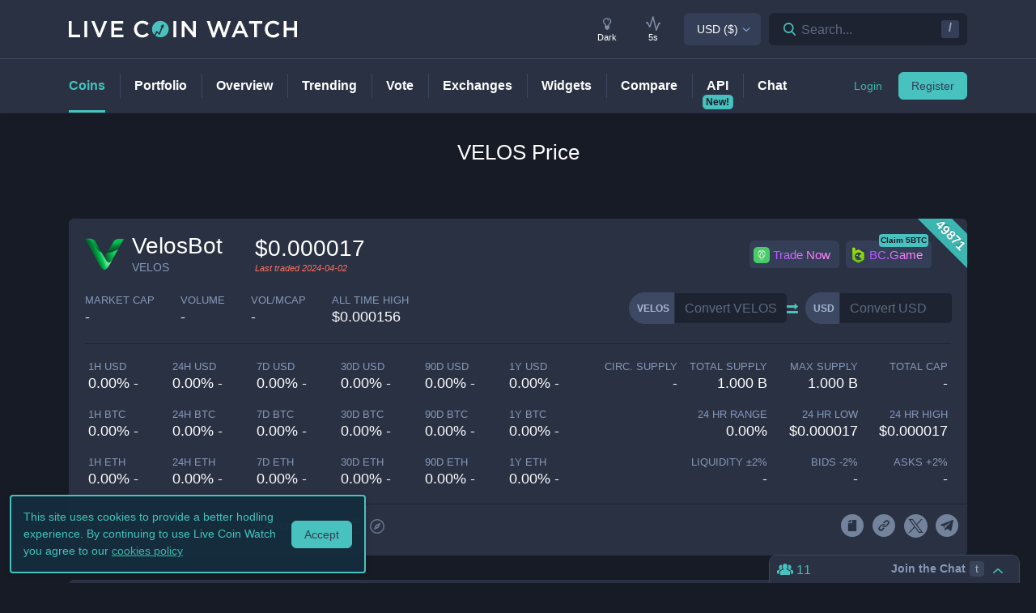

--- FILE ---
content_type: text/html; charset=utf-8
request_url: https://www.livecoinwatch.com/price/VelosBot-VELOS
body_size: 29775
content:
<!DOCTYPE html><html lang="en"><head><meta charSet="utf-8"/><meta name="viewport" content="width=device-width, initial-scale=1"/><title>VelosBot (VELOS) live coin price, charts, markets &amp; liquidity</title><link rel="canonical" href="https://www.livecoinwatch.com/price/VelosBot-VELOS"/><meta property="og:url" content="https://www.livecoinwatch.com/price/VelosBot-VELOS"/><meta property="og:title" content="VelosBot (VELOS) live coin price, charts, markets &amp; liquidity"/><meta property="og:ttl" content="2419200"/><meta name="twitter:title" content="VelosBot (VELOS) live coin price, charts, markets &amp; liquidity"/><meta name="description" content="Track current VelosBot prices in real-time with historical VELOS USD charts, liquidity, and volume. Get top exchanges, markets, and more."/><meta property="og:description" content="Track current VelosBot prices in real-time with historical VELOS USD charts, liquidity, and volume. Get top exchanges, markets, and more."/><meta name="twitter:description" content="Track current VelosBot prices in real-time with historical VELOS USD charts, liquidity, and volume. Get top exchanges, markets, and more."/><meta property="og:image" content="https://lcw.nyc3.cdn.digitaloceanspaces.com/production/currencies/64/velos.png"/><meta name="twitter:image:src" content="https://lcw.nyc3.cdn.digitaloceanspaces.com/production/currencies/64/velos.png"/><script type="application/ld+json">{"@context":"https://schema.org","@graph":[{"@type":"BreadcrumbList","itemListElement":[{"@type":"ListItem","position":1,"item":{"@type":"Website","@id":"https://www.livecoinwatch.com","name":"Coins"}},{"@type":"ListItem","position":2,"item":{"@type":"Website","@id":"https://www.livecoinwatch.com/price/VelosBot-VELOS","name":"VelosBot (VELOS)"}}]},{}]}</script><meta name="next-head-count" content="14"/><meta charSet="utf-8"/><meta http-equiv="x-ua-compatible" content="ie=edge"/><meta property="og:type" content="website"/><meta property="og:site_name" content="LiveCoinWatch"/><meta name="twitter:card" content="summary"/><meta name="twitter:site" content="@LiveCoinWatch"/><meta name="twitter:url" content="https://www.livecoinwatch.com"/><meta name="twitter:creator" content="@LiveCoinWatch"/><meta name="theme-color" content="#47c2be"/><link rel="preconnect" href="https://lcw.nyc3.cdn.digitaloceanspaces.com"/><link rel="manifest" href="/manifest.json"/><link rel="icon" href="/static/favicon.png" type="image/png"/><link rel="preload" href="/static/ft.woff2?v=3" as="font" type="font/woff2" crossorigin="anonymous"/><meta name="apple-itunes-app" content="app-id=1501388754"/><script async="" src="https://cdn.adx.ws/scripts/loader.js"></script><meta name="monetization" content="$coil.xrptipbot.com/Jgsl3HHISgu9oP9T2IwLOg"/><script>
    window.dataLayer = window.dataLayer || [];
    function gtag(){dataLayer.push(arguments);}
    gtag('js', new Date());
    gtag('config', 'G-1FMKS1KQKY', { 'send_page_view': true });
  </script><link rel="preload" href="/_next/static/css/909c9f5252efc7a5.css" as="style"/><link rel="stylesheet" href="/_next/static/css/909c9f5252efc7a5.css" data-n-g=""/><noscript data-n-css=""></noscript><script defer="" nomodule="" src="/_next/static/chunks/polyfills-c67a75d1b6f99dc8.js"></script><script src="/_next/static/chunks/webpack-39769e21f0ba04b5.js" defer=""></script><script src="/_next/static/chunks/framework-79bce4a3a540b080.js" defer=""></script><script src="/_next/static/chunks/main-6c4874ab5076bb95.js" defer=""></script><script src="/_next/static/chunks/pages/_app-eea62ca8d1336364.js" defer=""></script><script src="/_next/static/chunks/9386-8027c8b58f5977fa.js" defer=""></script><script src="/_next/static/chunks/4362-1bff9e065c14e1ef.js" defer=""></script><script src="/_next/static/chunks/4871-fdd3f95ad63c0122.js" defer=""></script><script src="/_next/static/chunks/4283-560d7691b8e141c0.js" defer=""></script><script src="/_next/static/chunks/6215-54f23e52a4691bd0.js" defer=""></script><script src="/_next/static/chunks/1099-9e81da5e30f277b2.js" defer=""></script><script src="/_next/static/chunks/107-3777332b12f8d09a.js" defer=""></script><script src="/_next/static/chunks/3304-52810a146923b5bf.js" defer=""></script><script src="/_next/static/chunks/4616-e7118719aa425f94.js" defer=""></script><script src="/_next/static/chunks/6242-cf8eacb71fec1f23.js" defer=""></script><script src="/_next/static/chunks/pages/price/%5Buri%5D-eacbcf1aa50a23a7.js" defer=""></script><script src="/_next/static/d39678d25ad61b4f2693d1a0be5951e6dfd91896/_buildManifest.js" defer=""></script><script src="/_next/static/d39678d25ad61b4f2693d1a0be5951e6dfd91896/_ssgManifest.js" defer=""></script></head><body id="body" class="dark-page"><div class="header-7195c77c48cc385a131"></div><div class="d-none" id="ga-tracking-id">G-1FMKS1KQKY</div><div id="__next" data-reactroot=""><div class="position-relative"><div class="content-hack"><div class="pt20 pb-0 main-h1-container"><div class="main-h1 coin-h1"><h1>VELOS<!-- --> Price</h1></div></div><main class="main main-inner"><div class="d-flex flex-column-reverse"><div><div class="container"><div class="filter-box border typical-box rounded-box px-main mb30 mb-mob-20"><div class="mb30 mb-mob-20"><div class="container"><div class="row row-15"><div class="col-12"><article class="post"><h2 class="mb20 pt20 text-center text-md-left">What is <!-- -->VelosBot<!-- -->?</h2><div class="pbody-container"><p>VelosBot (VELOS) is currently ranked as the #49871 cryptocurrency by market cap.  Today it reached a high of $0.000017, and now sits at null.</p></div></article></div></div></div></div></div></div><div class="container"><div class="filter-box border typical-box rounded-box px-main mb30 mb-mob-20"><div class="quick-table-container"><h2 class="mt-4">All About <!-- -->VELOS</h2><table class="quick-table"><tbody><tr><th class="table-item">Price in <!-- -->USD</th><td class="table-item price no-grow"><abbr class="quick-table-value" title="$"></abbr></td></tr><tr><th class="table-item">All-time high</th><td class="table-item price no-grow"><abbr class="quick-table-value" title="$0.000156">$0.000156</abbr></td></tr><tr><th class="table-item">Market Cap</th><td><abbr class="quick-table-value" title="-">-</abbr></td></tr><tr><th class="table-item">24h Volume</th><td><abbr class="quick-table-value" title="-">-</abbr></td></tr><tr><th class="table-item">Contract Address</th><td class="table-item price no-grow"><abbr class="quick-table-value" title="0xA683929289B52a0F3F24feF9D6Bf1fbBaEb49e9d">0xA683929289B52a0F3F24feF9D6Bf1fbBaEb49e9d</abbr></td></tr><tr><th class="table-item">ETH Address</th><td class="table-item price no-grow"><abbr class="quick-table-value" title="0xA683929289B52a0F3F24feF9D6Bf1fbBaEb49e9d">0xA683929289B52a0F3F24feF9D6Bf1fbBaEb49e9d</abbr></td></tr><tr><th class="table-item">BSC Address</th><td class="table-item price no-grow"><abbr class="quick-table-value" title="-">-</abbr></td></tr></tbody></table></div></div></div></div><div><div class="mb30 mb-mob-20"><div class="container"><div class="rounded-box typical-box border px-main coin-section coin-section-tall"><div class="d-block d-sm-none"><div><div></div><div style="z-index:999999999"><div class="header-line coin-tab-row rounded-box"><a class="mx-auto" aria-label="Price Tag"><span class="typical-link coin-tab coin-tab-active">Price</span></a><span class="border-line"></span><a class="mx-auto" aria-label="Charts Tag"><span class="typical-link coin-tab">Charts</span></a><span class="border-line"></span><a class="mx-auto" aria-label="Social Tag"><span class="typical-link coin-tab">Social</span></a><span class="border-line"></span><a class="mx-auto" aria-label="About Tag"><span class="typical-link coin-tab">About</span></a><span class="border-line invisible"></span><a class="mx-auto invisible" aria-label="All Tag"><span class="typical-link coin-tab">All</span></a></div></div></div></div><section><div class="label-box-right"><span>49871</span></div><div class="coin-tools"><div class="center-between w-100 coin-row"><div class="official-name"><div class="item-logo-wrap d-table"><div class="item-logo"><picture><source srcSet="https://lcw.nyc3.cdn.digitaloceanspaces.com/production/currencies/64/velos.webp" type="image/webp"/><source srcSet="https://lcw.nyc3.cdn.digitaloceanspaces.com/production/currencies/64/velos.png" type="image/png"/><img class="bordered-img mt-0" src="https://lcw.nyc3.cdn.digitaloceanspaces.com/production/currencies/64/velos.png" alt="VELOS price logo" width="48" height="48"/></picture></div></div><div class="price-container"><h2 class="coin-name">VelosBot</h2><p class="rate mb0 ml10">VELOS</p></div><div class="cion-item coin-price-large"><span class="price">$0.000017</span><p class="rate mb0 font-italic last-traded">Last traded <!-- -->2024-04-02</p></div></div><div class="d-none d-lg-flex col-7 col-xl-6 justify-content-center justify-content-lg-end p-0 mr-4"><div class="sponsor-button-container"><div class="sponsor-button-item position-relative"><a id="uphold-referral-coin-desktop" href="https://uphold.sjv.io/anVJvQ" class="btn btn-light btn-light-border sponsor-button sponsor-button-img" target="_blank" rel="nofollow noopener noreferrer"><span class="d-flex flex-row align-items-center"><img class="fallback-missing-img" src="https://lcw.nyc3.cdn.digitaloceanspaces.com/production/sponsoredimages/uphold.png" alt="uphold-referral-coin-desktop"/><span class="label party-parrot-fg">Trade Now</span></span></a></div><div class="sponsor-button-item position-relative"><a id="bcgame-2025-0031-coin-desktop" href="https://bcgm1.com/i-5pfq3t0n-n/?p=/login/regist" class="btn btn-light btn-light-border sponsor-button sponsor-button-img" target="_blank" rel="nofollow noopener noreferrer"><span class="d-flex flex-row align-items-center"><img class="fallback-missing-img" src="https://lcw.nyc3.cdn.digitaloceanspaces.com/production/sponsoredimages/bcgame.png" alt="bcgame-2025-0031-coin-desktop"/><span class="label party-parrot-fg">BC.Game</span></span></a><span class="sponsor-button-badge">Claim 5BTC</span></div></div></div></div><div class="d-lg-flex w-100 justify-content-between coin-row align-items-center pb-md-3 pb-lg-0 d-block"><div class="justify-content-around justify-content-lg-start d-flex pt15"><div class="coin-rate coin-stats-top-row coin-stats-mobile justify-content-around justify-content-lg-start w-100"><div class="cion-item text-left text-sm-center text-lg-left first-row-col"><div class="d-flex flex-row"><label>market cap</label></div><span class="price no-grow">-</span></div><div class="cion-item text-center text-lg-left first-row-col"><label>volume</label><span class="price no-grow">-</span></div><div class="cion-item text-right text-sm-center text-lg-left first-row-col"><label>Vol/MCap</label><span class="percent no-grow">-</span></div><div class="cion-item d-block d-sm-none d-md-block d-lg-none text-center second-row-col"><label>total cap</label><span class="price no-grow">-</span></div><div class="cion-item text-center text-lg-left second-row-col"><label>ALL TIME HIGH</label><span>$0.000156</span></div></div></div><div class="d-flex pt-md-3 ml10"><div class="d-flex convertation-box justify-content-center mx-auto mb-0 pt-1"><div class="d-inline-flex"><div class="input-group input-group-flex align-items-stretch change-currency"><label class="input-group-prepend d-flex"><span class="input-group-text">VELOS</span><input type="text" value="" placeholder="Convert VELOS" class="form-control fc-grey conversion-input form-control"/></label></div><span class="ft-arrows pt-1"></span><div class="input-group input-group-flex align-items-stretch change-currency"><label class="input-group-prepend d-flex"><span class="input-group-text">USD</span><input type="text" value="" placeholder="Convert USD" class="form-control fc-grey conversion-input form-control"/></label></div></div></div></div></div></div><div class="flex-column-reverse flex-md-row justify-content-between coin-stats-mobile mb20 d-flex"><div class="d-flex flex-column col-md-6 col-xl-7 px-0"><div class="d-flex flex-row text-center text-md-left mt20"><div class="col-lg-3 col-xl-2 px-0 py-1 py-md-0"><div class="cion-item px-1"><label>1h USD</label><span class="percent d-none d-lg-block">0.00% -</span><span class="percent d-block d-lg-none">0.0% -</span></div></div><div class="col-lg-3 col-xl-2 px-0 py-1 py-md-0"><div class="cion-item px-1"><label>24h USD</label><span class="percent d-none d-lg-block">0.00% -</span><span class="percent d-block d-lg-none">0.0% -</span></div></div><div class="col-lg-3 col-xl-2 px-0 py-1 py-md-0"><div class="cion-item px-1"><label>7d USD</label><span class="percent d-none d-lg-block">0.00% -</span><span class="percent d-block d-lg-none">0.0% -</span></div></div><div class="col-lg-3 col-xl-2 px-0 py-1 py-md-0"><div class="cion-item px-1"><label>30d USD</label><span class="percent d-none d-lg-block">0.00% -</span><span class="percent d-block d-lg-none">0.0% -</span></div></div><div class="d-none d-xl-block col-2 px-0 py-0"><div class="cion-item px-1"><label>90d USD</label><span class="percent d-none d-lg-block">0.00% -</span><span class="percent d-block d-lg-none">0.0% -</span></div></div><div class="d-none d-xl-block col-2 px-0 py-0"><div class="cion-item px-1"><label>1y USD</label><span class="percent d-none d-lg-block">0.00% -</span><span class="percent d-block d-lg-none">0.0% -</span></div></div></div><div class="d-flex flex-row text-center text-md-left mt20"><div class="col-lg-3 col-xl-2 px-0 py-1 py-md-0"><div class="cion-item px-1"><label>1h BTC</label><span class="percent d-none d-lg-block">0.00% -</span><span class="percent d-block d-lg-none">0.0% -</span></div></div><div class="col-lg-3 col-xl-2 px-0 py-1 py-md-0"><div class="cion-item px-1"><label>24h BTC</label><span class="percent d-none d-lg-block">0.00% -</span><span class="percent d-block d-lg-none">0.0% -</span></div></div><div class="col-lg-3 col-xl-2 px-0 py-1 py-md-0"><div class="cion-item px-1"><label>7d BTC</label><span class="percent d-none d-lg-block">0.00% -</span><span class="percent d-block d-lg-none">0.0% -</span></div></div><div class="col-lg-3 col-xl-2 px-0 py-1 py-md-0"><div class="cion-item px-1"><label>30d BTC</label><span class="percent d-none d-lg-block">0.00% -</span><span class="percent d-block d-lg-none">0.0% -</span></div></div><div class="d-none d-xl-block col-2 px-0 py-0"><div class="cion-item px-1"><label>90d BTC</label><span class="percent d-none d-lg-block">0.00% -</span><span class="percent d-block d-lg-none">0.0% -</span></div></div><div class="d-none d-xl-block col-2 px-0 py-0"><div class="cion-item px-1"><label>1y BTC</label><span class="percent d-none d-lg-block">0.00% -</span><span class="percent d-block d-lg-none">0.0% -</span></div></div></div><div class="d-flex flex-row text-center text-md-left mt20"><div class="col-lg-3 col-xl-2 px-0 py-1 py-md-0"><div class="cion-item px-1"><label>1h ETH</label><span class="percent d-none d-lg-block">0.00% -</span><span class="percent d-block d-lg-none">0.0% -</span></div></div><div class="col-lg-3 col-xl-2 px-0 py-1 py-md-0"><div class="cion-item px-1"><label>24h ETH</label><span class="percent d-none d-lg-block">0.00% -</span><span class="percent d-block d-lg-none">0.0% -</span></div></div><div class="col-lg-3 col-xl-2 px-0 py-1 py-md-0"><div class="cion-item px-1"><label>7d ETH</label><span class="percent d-none d-lg-block">0.00% -</span><span class="percent d-block d-lg-none">0.0% -</span></div></div><div class="col-lg-3 col-xl-2 px-0 py-1 py-md-0"><div class="cion-item px-1"><label>30d ETH</label><span class="percent d-none d-lg-block">0.00% -</span><span class="percent d-block d-lg-none">0.0% -</span></div></div><div class="d-none d-xl-block col-2 px-0 py-0"><div class="cion-item px-1"><label>90d ETH</label><span class="percent d-none d-lg-block">0.00% -</span><span class="percent d-block d-lg-none">0.0% -</span></div></div><div class="d-none d-xl-block col-2 px-0 py-0"><div class="cion-item px-1"><label>1y ETH</label><span class="percent d-none d-lg-block">0.00% -</span><span class="percent d-block d-lg-none">0.0% -</span></div></div></div></div><div class="d-flex flex-column col-md-6 col-xl-5 px-0 align-items-end"><div class="d-flex flex-row w-100 mt20"><div class="cion-item col-md-4 col-lg-3 px-1 py-1 py-md-0 text-left text-sm-center text-md-right"><label>circ. supply</label><span class="price no-grow">-</span></div><div class="cion-item col-md-4 col-lg-3 px-1 py-1 py-md-0 text-center text-md-right"><label>total supply</label><span class="price no-grow">1.000 B</span></div><div class="cion-item col-md-4 col-lg-3 px-1 py-1 py-md-0 text-right text-sm-center text-md-right"><label>max supply</label><span class="price no-grow">1.000 B</span></div><div class="cion-item d-none d-sm-block d-md-none d-lg-block text-center text-md-right col-md-3 px-1 py-1 py-md-0"><label>total cap</label><span class="price no-grow">-</span></div></div><div class="d-flex flex-row w-100 justify-content-end mt20"><div class="cion-item col-md-4 col-xl-3 px-1 py-1 py-md-0 text-left text-sm-center text-md-right"><label>24 HR RANGE</label><span>0.00<!-- -->%</span></div><div class="cion-item col-md-4 col-xl-3 px-1 py-1 py-md-0 text-center text-md-right"><label>24 HR LOW</label><span>$<!-- -->0.000017</span></div><div class="cion-item col-md-4 col-xl-3 px-1 py-1 py-md-0 text-right text-sm-center text-md-right"><label>24 HR high</label><span>$<!-- -->0.000017</span></div></div><div class="flex-row w-100 mt20 d-flex justify-content-end"><div class="cion-item col-md-4 col-xl-3 px-1 py-1 py-md-0 text-left text-sm-center text-md-right"><label>Liquidity ±<!-- -->2<!-- -->%</label><span>-</span></div><div class="cion-item px-1 py-1 py-md-0 text-center col-md-4 col-xl-3 text-md-right"><label>Bids -<!-- -->2<!-- -->%</label><span>-</span></div><div class="cion-item px-1 py-1 py-md-0 text-right text-sm-center col-md-4 col-xl-3 text-md-right"><label>Asks +<!-- -->2<!-- -->%</label><span>-</span></div></div></div></div><div class="coin-page-mobile-sponsored d-flex"><div class="sponsor-button-container"><div class="sponsor-button-item position-relative"><a id="uphold-referral-coin-mobile" href="https://uphold.sjv.io/anVJvQ" class="btn btn-light btn-light-border sponsor-button sponsor-button-img" target="_blank" rel="nofollow noopener noreferrer"><span class="d-flex flex-row align-items-center"><img class="fallback-missing-img" src="https://lcw.nyc3.cdn.digitaloceanspaces.com/production/sponsoredimages/uphold.png" alt="uphold-referral-coin-mobile"/><span class="label party-parrot-fg">Trade Now</span></span></a></div><div class="sponsor-button-item position-relative"><a id="bcgame-2025-0031-coin-mobile" href="https://bcgm1.com/i-5pfq3t0n-n/?p=/login/regist" class="btn btn-light btn-light-border sponsor-button sponsor-button-img" target="_blank" rel="nofollow noopener noreferrer"><span class="d-flex flex-row align-items-center"><img class="fallback-missing-img" src="https://lcw.nyc3.cdn.digitaloceanspaces.com/production/sponsoredimages/bcgame.png" alt="bcgame-2025-0031-coin-mobile"/><span class="label party-parrot-fg">BC.Game</span></span></a><span class="sponsor-button-badge">Claim 5BTC</span></div></div></div><div class=""><div class="typical-box-footer currency-tools d-flex pl-0 pr-1"><div class="row-around bordered-item coin-stats-footer-medium"><div class="coin-vote"><div class="upvote"><svg xmlns="http://www.w3.org/2000/svg" xml:space="preserve" style="enable-background:new 0 0 481.8 484.2" viewBox="0 0 481.8 484.2"><path d="M462.9 332.3c-3.4 7-10.5 11.5-18.3 11.5h-92.9v102.7c-.2 11.2-9.3 20.2-20.5 20.5H153.1c-11.3 0-20.5-9.2-20.5-20.5V343.8H38.5c-7.8-.1-14.8-4.6-18.3-11.5-4.1-6.5-4.1-14.8 0-21.3L223.4 26.4c5.7-9.2 17.8-12 27-6.2 2.5 1.6 4.6 3.7 6.2 6.2L459.9 311c5.1 6 6.2 14.3 3 21.3" style="stroke-width:30;stroke-miterlimit:10"></path></svg></div><div class="downvote"><svg xmlns="http://www.w3.org/2000/svg" viewBox="0 0 477.62 479.82"><path d="M16.8 149.65a20.442 20.442 0 0 1 18.32-11.5h92.89V35.46c.22-11.2 9.25-20.23 20.46-20.46h178.12c11.3 0 20.46 9.16 20.46 20.46v102.7h94.18c7.78.13 14.84 4.56 18.32 11.5a20.022 20.022 0 0 1 0 21.3L256.29 455.62c-5.74 9.18-17.84 11.97-27.02 6.22a19.651 19.651 0 0 1-6.22-6.22L19.79 170.96c-5.04-5.92-6.21-14.23-2.98-21.3Z" style="stroke-miterlimit:10;stroke-width:30"></path></svg></div></div><div class="border-line d-none d-md-block ml-2 mr-1"></div><a id="coin-favorite-button-medium" class="nav-link sort-link footer-item coin-nav-link coin-nav-link-favorites text-left medium" aria-label="Add or remove from favorites"><span><i class="mr-1 ft-heart"></i><span class="sort-text">0</span></span></a><span class="border-line d-block coin-stats-footer-divider"></span><div class="align-items-center address-dropdown address-dropdown-empty"><div class="dropdown dropdown-select dropdown"><button type="button" aria-haspopup="true" aria-expanded="false" class="d-flex flex-row btn btn-light btn-light-border pl-0 btn btn-secondary"><span class="d-none d-md-flex"><div class="address-block footer-item"><div class="intersection-visible-wrapper"><div style="width:22px;height:22px"></div></div><span title="0xA683929289B52a0F3F24feF9D6Bf1fbBaEb49e9d" class="address mb0 ml-1">0xA683...9e9d</span><div class="copy-address"><svg xmlns="http://www.w3.org/2000/svg" xml:space="preserve" width="18" height="18" fill="#8699b8" style="enable-background:new 0 0 561 561" viewBox="0 0 561 561"><path d="M395.25 0h-306c-28.05 0-51 22.95-51 51v357h51V51h306zm76.5 102h-280.5c-28.05 0-51 22.95-51 51v357c0 28.05 22.95 51 51 51h280.5c28.05 0 51-22.95 51-51V153c0-28.05-22.95-51-51-51m0 408h-280.5V153h280.5z"></path></svg></div><a class="copy-address" href="https://etherscan.io/token/0xA683929289B52a0F3F24feF9D6Bf1fbBaEb49e9d" target="_blank" rel="nofollow noopener noreferrer" aria-label="Open in block explorer"><svg xmlns="http://www.w3.org/2000/svg" xml:space="preserve" width="18" height="18" fill="#8699b8" style="enable-background:new 0 0 490.667 490.667" viewBox="0 0 490.667 490.667"><path d="M245.333 0C110.059 0 0 110.059 0 245.333s110.059 245.333 245.333 245.333 245.333-110.059 245.333-245.333S380.608 0 245.333 0m0 448c-111.744 0-202.667-90.923-202.667-202.667S133.589 42.667 245.333 42.667 448 133.589 448 245.333 357.077 448 245.333 448"></path><path d="M359.552 131.136c-3.093-3.115-7.765-4.011-11.755-2.261l-149.333 64c-2.517 1.067-4.523 3.093-5.611 5.611l-64 149.333a10.653 10.653 0 0 0 2.261 11.755 10.82 10.82 0 0 0 7.552 3.093c1.408 0 2.837-.299 4.203-.853l149.333-64a10.761 10.761 0 0 0 5.611-5.611l64-149.333a10.687 10.687 0 0 0-2.261-11.734M245.333 266.667c-11.755 0-21.333-9.579-21.333-21.333 0-11.755 9.579-21.333 21.333-21.333 11.755 0 21.333 9.579 21.333 21.333.001 11.754-9.578 21.333-21.333 21.333"></path></svg></a></div></span><span class="d-flex d-md-none"><div class="address-block footer-item"><div class="intersection-visible-wrapper"><div style="width:22px;height:22px"></div></div><span title="0xA683929289B52a0F3F24feF9D6Bf1fbBaEb49e9d" class="address mb0 ml-1">0xA683...9e9d</span><div class="copy-address"><svg xmlns="http://www.w3.org/2000/svg" xml:space="preserve" width="18" height="18" fill="#8699b8" style="enable-background:new 0 0 561 561" viewBox="0 0 561 561"><path d="M395.25 0h-306c-28.05 0-51 22.95-51 51v357h51V51h306zm76.5 102h-280.5c-28.05 0-51 22.95-51 51v357c0 28.05 22.95 51 51 51h280.5c28.05 0 51-22.95 51-51V153c0-28.05-22.95-51-51-51m0 408h-280.5V153h280.5z"></path></svg></div><a class="copy-address" href="https://etherscan.io/token/0xA683929289B52a0F3F24feF9D6Bf1fbBaEb49e9d" target="_blank" rel="nofollow noopener noreferrer" aria-label="Open in block explorer"><svg xmlns="http://www.w3.org/2000/svg" xml:space="preserve" width="18" height="18" fill="#8699b8" style="enable-background:new 0 0 490.667 490.667" viewBox="0 0 490.667 490.667"><path d="M245.333 0C110.059 0 0 110.059 0 245.333s110.059 245.333 245.333 245.333 245.333-110.059 245.333-245.333S380.608 0 245.333 0m0 448c-111.744 0-202.667-90.923-202.667-202.667S133.589 42.667 245.333 42.667 448 133.589 448 245.333 357.077 448 245.333 448"></path><path d="M359.552 131.136c-3.093-3.115-7.765-4.011-11.755-2.261l-149.333 64c-2.517 1.067-4.523 3.093-5.611 5.611l-64 149.333a10.653 10.653 0 0 0 2.261 11.755 10.82 10.82 0 0 0 7.552 3.093c1.408 0 2.837-.299 4.203-.853l149.333-64a10.761 10.761 0 0 0 5.611-5.611l64-149.333a10.687 10.687 0 0 0-2.261-11.734M245.333 266.667c-11.755 0-21.333-9.579-21.333-21.333 0-11.755 9.579-21.333 21.333-21.333 11.755 0 21.333 9.579 21.333 21.333.001 11.754-9.578 21.333-21.333 21.333"></path></svg></a></div></span></button></div></div><input type="hidden"/><span class="border-line d-block d-lg-none coin-stats-footer-divider"></span><div class="d-block d-lg-none"><a class="nav-link sort-link footer-item coin-nav-link coin-nav-link-links text-center medium" aria-label="View more links"><span><i class="ft-url typoicon"></i><span class="sort-text"><span>Links</span></span></span></a></div><div class="coin-stats-footer-small"><a id="coin-favorite-button-small" class="nav-link sort-link footer-item coin-nav-link coin-nav-link-favorites text-left small" aria-label="Add or remove from favorites"><span><i class="mr-1 ft-heart"></i><span class="sort-text">0</span></span></a><a class="nav-link sort-link footer-item coin-nav-link coin-nav-link-links text-center small" aria-label="View more links"><span><i class="ft-url typoicon"></i><span class="sort-text"><span>Links</span></span></span></a></div></div><div class="d-none d-lg-flex ml-auto"><ul class="list-inline data-icons-list p-0 m-0"><li class="d-inline-flex"><a class="icon-item social-item lcw" target="_blank" href="https://velos.gitbook.io/bot/" rel="nofollow noopener noreferrer" title="VELOS whitepaper"><i class="ft-whitepaper-circled"></i></a></li><li class="d-inline-flex"><a class="icon-item social-item lcw" target="_blank" href="https://www.velosbot.xyz/" rel="nofollow noopener noreferrer" title="VELOS website"><i class="ft-link"></i></a></li><li class="d-inline-flex"><a class="icon-item social-item twitter" target="_blank" href="https://twitter.com/VelosBot" rel="nofollow noopener noreferrer" title="VELOS X"><svg xmlns="http://www.w3.org/2000/svg" viewBox="0 0 962.66 962.66"><path d="m261.46 240.84 359.72 480.97h81.46L342.92 240.84z"></path><path d="M481.33 0C215.5 0 0 215.5 0 481.33s215.5 481.33 481.33 481.33 481.33-215.5 481.33-481.33S747.16 0 481.33 0m120.63 760.19L438.19 541.21l-202.7 218.98h-52.11L414.9 510.08 184.83 202.46h177.32l150.83 201.67 186.67-201.67h52.11l-215.5 232.81 243.02 324.92z"></path></svg></a></li><li class="d-inline-flex"><a class="icon-item social-item telegram" target="_blank" href="https://t.me/velosbotportal" rel="nofollow noopener noreferrer" title="VELOS telegram"><i class="ft-telegram"></i></a></li></ul></div></div></div></section></div></div></div><div class="container"><div class="filter-box border typical-box rounded-box px-main mb30 mb-mob-20"><div class="d-none d-sm-block"><section class="price-tabs-wrap"><div class="d-flex flex-column flex-lg-row align-items-center"><h2 class="d-flex" id="price-chart">VELOS<!-- --> Price Chart</h2><div class="user-tab-wrap inlined d-flex align-items-center ml-lg-auto mb-0 pt10 pt-lg-0"><ul class="nav nav-tabs d-flex d-md-inline-flex align-items-center ml-lg-auto nav nav-tabs"><li class="nav-item"><a class="active nav-link">24H</a></li><li class="nav-item"><a class="nav-link">7D</a></li><li class="nav-item"><a class="nav-link">30D</a></li><li class="nav-item"><a class="no-mobile nav-link">90D</a></li><li class="nav-item"><a class="nav-link">12M</a></li><li class="nav-item"><a class="no-mobile nav-link">YTD</a></li><li class="nav-item"><a class="nav-link">ALL</a></li><div class="dropdown dropdown-select date-range-picker-dropdown dropdown"><button type="button" aria-haspopup="true" aria-expanded="false" class="btn btn-secondary"><li class="nav-item"><a class="nav-link"><i class="ft-calendar"></i></a></li></button><div tabindex="-1" role="menu" aria-hidden="true" class="dropdown-menu dropdown-menu-datepicker rounded-box dropdown-menu dropdown-menu-right"></div></div></ul><div class="ml-auto d-none d-sm-block"><div class="ml20"><p class="d-none mb0 d-md-inline-block align-middle">Scale</p><ul class="nav nav-tabs d-flex d-md-inline-flex ml10 align-items-center nav nav-tabs"><li class="nav-item"><a class="active nav-link">Linear</a></li><li class="nav-item"><a class="nav-link">Log</a></li></ul></div></div><div class="ml-auto"><p class="d-none mb0 d-md-inline-block align-middle ml20">Currency</p><ul class="nav nav-tabs d-flex d-md-inline-flex ml10 align-items-center nav nav-tabs"><li class="nav-item"><a class="nav-link">USD</a></li></ul></div></div></div><div class="bigLoader coin-chart-loader"><div class="preloader"><div id="loader"></div></div></div></section></div><div class="row row-15 mt20 mb20 mb-mob-14"><div class="col-p-15 col-12"><div class="markets"><section><div class="d-flex flex-column flex-md-row justify-content-between"><div class="mr-0 mr-md-3"><h2 class="text-center text-md-left report-h2" id="markets">VELOS<!-- --> Markets</h2><a class="report-link">Report a missing market</a></div><div class="d-flex align-items-center justify-content-between justify-content-md-end"><div class="align-items-center "><div class="dropdown dropdown-select dropdown"><button type="button" aria-haspopup="true" aria-expanded="false" class="d-flex flex-row btn btn-light btn-light-border  dropdown-toggle btn btn-secondary"><span class="d-none d-md-flex">5 Entries</span><span class="d-flex d-md-none">5 Entries</span></button><div tabindex="-1" role="menu" aria-hidden="true" class="dropdown-menu rounded-box dropdown-menu"><div class="dropdown-content"><button type="button" tabindex="0" role="menuitem" class="d-flex align-items-center  dropdown-item"><span class="text-truncate">10 Entries</span></button><button type="button" tabindex="0" role="menuitem" class="d-flex align-items-center  dropdown-item"><span class="text-truncate">30 Entries</span></button></div></div></div></div><div class="search-box header-search-box d-md-flex ml10"><div class="input-group"><div class="input-group-prefix"><button class="btn" type="button" aria-label="Search markets"><i class="ft-search"></i></button><input type="text" value="" class="form-control inline-padding-dropdown coin-inner-search" placeholder="Filter By Exchange or Pair..."/></div></div></div></div></div><div class="d-flex flex-row col-12 px-0 pt-4"><div class="lcw-table-container market-table"><table class="lcw-table w-100"><thead><tr class="table-row table-heading"><th class="table-item" style="width:140px"><a class="d-flex w-100 align-items-center off text-left item-sort"><span>Market</span></a></th><th class="table-item" style="width:90px"><a class="d-flex w-100 align-items-center off text-left item-sort"><span>Exchange</span></a></th><th class="table-item" style="width:100px"><a class="d-flex w-100 align-items-center off text-right item-sort"><span>Price</span></a></th><th class="table-item" style="width:110px"><a class="d-flex w-100 align-items-center off text-right item-sort"><span>Volume 24h</span></a></th><th class="table-item" style="width:110px"><a class="d-flex w-100 align-items-center desc text-right item-sort"><span>Liquidity ±2%</span></a></th><th class="table-item" style="width:220px"><div class="d-flex w-100 align-items-center off text-right"><span>Market Depth</span></div></th><th class="table-item" style="width:80px"><div class="d-flex w-100 align-items-center off text-right"><span></span></div></th></tr></thead><tbody><tr class="m-header table-sponsored"><td colSpan="7"><div class="sevioads" data-zone="d6376941-e1b9-4295-85ad-66c5c1ff38c0"></div></td></tr></tbody></table><p class="empty-table-message p-body">No coins found for filter criteria. Try editing filters or turning off favorites.</p></div><div class="market-table-right-shadow"></div></div><div class="py20"><div class="table-nav py0"><nav class="pagination-wrap"><ul class="pagination justify-content-center mb0"><li class="page-item prev disabled"><a class="page-link"> <span>Previous</span></a></li><li class="page-item active"><a class="page-link">1</a></li><li class="page-item next disabled"><a class="page-link"><span>Next</span></a></li></ul></nav></div></div></section></div></div></div></div></div><div class="container d-none d-sm-block"><div class="filter-box border typical-box rounded-box px-main mb30 mb-mob-20"><section class="price-tabs-wrap"><div class="intersection-visible-wrapper"><div class="d-flex flex-column flex-lg-row align-items-center"><h2 class="d-flex" id="depth-chart">VELOS<!-- --> Depth Chart</h2><div class="user-tab-wrap inlined d-flex align-items-center ml-lg-auto mb-0 pt10 pt-lg-0"><p class="d-none mb0 d-md-inline-block ml-lg-auto ">Zoom</p><ul class="nav nav-tabs d-flex d-md-inline-flex ml20 align-items-center nav nav-tabs"><li class="nav-item"><a class="nav-link">0.5<!-- -->%</a></li><li class="nav-item"><a class="nav-link">1<!-- -->%</a></li><li class="nav-item"><a class="active nav-link">2<!-- -->%</a></li></ul><div class="ml-auto"><div class="ml20"><p class="d-none mb0 d-md-inline-block align-middle">Scale</p><ul class="nav nav-tabs d-flex d-md-inline-flex ml10 align-items-center nav nav-tabs"><li class="nav-item"><a class="active nav-link">Linear</a></li><li class="nav-item"><a class="nav-link">Log</a></li></ul></div></div></div></div><div class="flex-row w-100 mt20 d-flex"><div class="cion-item px-1 py-1 py-md-0 text-center text-center col-6"><label>Bids -<!-- -->2<!-- -->%</label><span>-</span></div><div class="cion-item px-1 py-1 py-md-0 text-right text-sm-center text-center col-6"><label>Asks +<!-- -->2<!-- -->%</label><span>-</span></div></div><div class="bigLoader coin-depth-loader"><div class="preloader"><div id="loader"></div></div></div></div></section><section class="pt-3"><div class="d-flex flex-column flex-md-row align-items-center justify-content-center justify-content-md-between"><h2 class="text-center text-md-left" id="breakdown">VELOS<!-- --> Breakdown</h2><div class="d-flex flex-row ml-auto"><div class="d-flex"><div class="d-md-inline-flex dropdown dropdown-select dropdown"><button type="button" aria-haspopup="true" aria-expanded="false" class="btn btn-light btn-light-border dropdown-toggle dropdown-toggle btn btn-secondary">Volume</button><div tabindex="-1" role="menu" aria-hidden="true" class="dropdown-menu rounded-box dropdown-menu"><div class="dropdown-content"><button type="button" tabindex="0" role="menuitem" class="dropdown-item">Liquidity</button></div></div></div></div><div class="d-flex ml10"><div class="d-md-inline-flex dropdown dropdown-select dropdown"><button type="button" aria-haspopup="true" aria-expanded="false" class="btn btn-light btn-light-border dropdown-toggle dropdown-toggle btn btn-secondary">Exchanges</button><div tabindex="-1" role="menu" aria-hidden="true" class="dropdown-menu rounded-box dropdown-menu"><div class="dropdown-content"><button type="button" tabindex="0" role="menuitem" class="dropdown-item">All Pairs</button><button type="button" tabindex="0" role="menuitem" class="dropdown-item">Fiat Pairs</button><button type="button" tabindex="0" role="menuitem" class="dropdown-item">Crypto Pairs</button></div></div></div></div></div></div><div class="widget py-3"><div class="" style="width:100%;height:300px"></div></div></section></div></div><div class="container d-none d-sm-block"><div class="filter-box border typical-box rounded-box px-main mb30 mb-mob-20"><div class="mb30 mb-mob-20"><div class="container"><div class="row row-15"><section class="col-12"><div class="mb20 pt20"><h2 class="text-center text-md-left" id="about">About <!-- -->VELOS</h2></div><div class="row row-10"><div class="intersection-visible-wrapper"></div><div class="col-md-12 col-p-10"><ul class="list-inline data-list border-bottom-0"><li class="center-between border-bottom-0"><p><b>Categories</b></p><div class="d-flex flex-column flex-sm-row align-items-md-center"><p class="pl15 small subtext text-right text-md-center">Bots</p></div></li></ul></div><div class="col-md-4 col-p-10"><ul class="list-inline data-list"><li class="center-between"><p><b>Asset Type</b></p><p>-</p></li><li class="center-between"><p><b>Proof</b></p><p>-</p></li><li class="center-between"><p><b>Hash</b></p><p>-</p></li><li class="center-between d-none d-md-flex"><p><b>Total Transfers</b></p><p>-</p></li><li class="center-between d-none d-md-flex"><p><b>Holders</b></p><p>-</p></li></ul></div><div class="col-md-4 col-p-10"><ul class="list-inline data-list"><li class="center-between"><p><b>Mineable</b></p><p>-</p></li><li class="center-between"><p><b>Premined</b></p><p>-</p></li><li class="center-between"><p><b>Inflation</b></p><p><time>-</time></p></li><li class="center-between"><p><b>Jurisdiction</b></p><p>-</p></li><li class="center-between d-none d-md-flex"><p><b>Hard Cap</b></p><p>-</p></li></ul></div><div class="col-md-4 col-p-10"><ul class="list-inline data-list"><li class="center-between"><p><b>ICO Price (USD)</b></p><p>-</p></li><li class="center-between d-none d-md-flex"><p><b>ICO Price (ETH)</b></p><p>-</p></li><li class="center-between d-none d-md-flex"><p><b>ICO Price (BTC)</b></p><p>-</p></li><li class="center-between d-none d-md-flex"><p><b>ICO Start Date</b></p><p>-</p></li><li class="center-between d-none d-md-flex"><p><b>ICO End Date</b></p><p>-</p></li><li class="center-between d-none d-md-flex"><p><b>Total USD Raised</b></p><p>-</p></li></ul></div></div></section></div></div></div></div></div><div class="container d-none d-sm-block"><div class="filter-box border typical-box rounded-box px-main mb30 mb-mob-20"><div class="social-feed-container"><div class="intersection-visible-wrapper"><div class="row row-15 pt20"><section class="col-lg-6 col-p-15 col-12"><div class="social-feed preloader"><div id="loader"></div></div></section><section class="col-lg-6 col-p-15 col-12 mt-4 mt-lg-0"><div class="social-feed preloader"><div id="loader"></div></div></section></div></div></div></div></div><div class="container d-none d-sm-block"><div class="filter-box border typical-box rounded-box px-main mb30 mb-mob-20 pt20" style="position:static"><div class="intersection-visible-wrapper"></div></div></div></div></div></main><div class="ads-bottom-container"></div><div class="trollbox-container"><div class="trollbox"><a class="trollbox-link"><div class="trollbox-header trollbox-collapsed"><i class="ft-team"></i>11<div class="ml-auto trollbox-close-button trollbox-collapsed"><p class="trollbox-join mr-3"><b>Join the Chat</b><span class="trollbox-hotkey">t</span></p><i class="ft-arrow_main"></i></div></div></a></div></div><footer class="footer"><div class="footer-nav-row box-border py30"><div class="container"><div class="row user-gap-mob"><div class="col col-md-3 col-lg-3 user-gap-mob"><div class="footer-col-wrap"><h2 class="footer-nav-title mb20">Menu</h2><ul class="footer-nav list-inline"><li><a class="footer-nav-item" href="/" target="_self">Coins</a></li><li><a class="footer-nav-item" href="/portfolio" target="_self">Portfolio</a></li><li><a class="footer-nav-item" href="/crypto-market-cap" target="_self">Overview</a></li><li><a class="footer-nav-item" href="/trending" target="_self">Trending</a></li><li><a class="footer-nav-item" href="/vote" target="_self">Vote</a></li><li><a class="footer-nav-item" href="/exchanges" target="_self">Exchanges</a></li><li><a class="footer-nav-item" href="/widgets" target="_self">Widgets</a></li><li><a class="footer-nav-item" href="/tools/compare" target="_self">Compare</a></li><li><a class="footer-nav-item" href="/tools/api" target="_self">API</a></li><li><a class="footer-nav-item">Chat</a></li></ul></div></div><div class="col col-md-3 col-lg-3 user-gap-mob"><div class="footer-col-wrap"><h2 class="footer-nav-title mb20">Live Coin Watch</h2><ul class="footer-nav list-inline"><li><a class="footer-nav-item" href="/mobile-apps">Mobile Apps</a></li><li><a class="footer-nav-item" href="/tools/convert/BTC-USD">Conversion Tool</a></li><li><a class="footer-nav-item" href="/all-coins">All Coins</a></li><li><a class="footer-nav-item" href="/requests/coin">Request a Coin</a></li><li><a class="footer-nav-item" href="/requests/exchange">Request an Exchange</a></li><li><a class="footer-nav-item" href="mailto:contact@livecoinwatch.com?cc=danny@livecoinwatch.com">Report a Bug</a></li><li><a class="footer-nav-item" href="mailto:contact@livecoinwatch.com?cc=danny@livecoinwatch.com" rel="nofollow noopener noreferrer">Advertise</a></li><li><a class="footer-nav-item" href="/faq">About and FAQ</a></li><li><a class="footer-nav-item" href="https://lcw.nyc3.cdn.digitaloceanspaces.com/media/presskit.zip" rel="nofollow noopener noreferrer" target="_blank">Press Kit</a></li><li><a class="footer-nav-item" href="mailto:contact@livecoinwatch.com?cc=danny@livecoinwatch.com" rel="nofollow noopener noreferrer">Contact Us</a></li></ul></div></div><div class="col col-12 col-md-3 flex-lg-last user-gap-mob"><div class="footer-col-wrap"><h2 class="footer-nav-title mb20">About Us</h2><a class="footer-logo logo mb5" aria-label="Home" href="/"><div class="logo"><svg xmlns="http://www.w3.org/2000/svg" viewBox="0 0 273.7 20"><path fill="#4BC1BE" fill-rule="evenodd" d="M116.9 3c-.9-.9-1.9-1.6-3.1-2.1-1.2-.5-2.6-.8-4-.8-1.5 0-2.8.3-4 .8-1.2.5-2.3 1.2-3.2 2.1-.9.9-1.6 2-2.1 3.2-.5 1.2-.7 2.5-.7 3.8 0 1.3.2 2.6.7 3.8.5 1.2 1.1 2.2 2 3l2.8-5.1 2.8 2.8 3.1-7.4-1.3-.6 1.8-1.3 1.8-1.3.3 2.2.3 2.2-1.3-.6-4 9.5-3-2.9-1.9 3.6c.6.5 1.3.8 2 1.1 1.2.5 2.6.8 4 .8 1.5 0 2.8-.3 4-.8 2.4-1 4.3-2.9 5.2-5.3.5-1.2.7-2.5.7-3.8 0-1.3-.2-2.6-.7-3.8-.7-1.2-1.4-2.2-2.2-3.1" clip-rule="evenodd"></path><path fill="#141C1F" d="M0 19.7h13.6v-3.1H3.4V.3H0zM18.7.3v19.3h3.4V.3zm18 14.9L30.8.3H27l8 19.5h3L46 .3h-3.7zM65.2.3H50.9v19.3h14.5v-3H54.3v-5.2H64v-3h-9.7v-5h10.9zM149 13.7 138.6.3h-3.1v19.3h3.3V5.9l10.7 13.8h2.8V.3H149zm-53.1 2.9-2.2-2.2c-.8.8-1.7 1.4-2.5 1.8-.8.5-1.9.7-3 .7-.9 0-1.8-.2-2.6-.5-.8-.4-1.5-.9-2-1.5-.6-.6-1-1.4-1.3-2.2-.3-.8-.5-1.7-.5-2.7 0-1 .2-1.9.5-2.7s.8-1.6 1.3-2.2c.6-.6 1.2-1.1 2-1.5.8-.4 1.6-.5 2.6-.5 1.1 0 2.1.2 3 .7.9.4 1.7 1 2.5 1.7L95.8 3c-.5-.4-.9-.8-1.5-1.2-.5-.4-1.1-.7-1.7-1-.6-.3-1.3-.5-2-.6-.7-.1-1.5-.2-2.4-.2-1.5 0-2.8.3-4 .8C83 1.3 81.9 2 81 2.9c-.9.9-1.6 2-2.1 3.2-.5 1.2-.7 2.5-.7 3.9s.2 2.7.7 3.9c.5 1.2 1.2 2.3 2.1 3.2.9.9 1.9 1.6 3.1 2.1 1.2.5 2.5.8 3.9.8.9 0 1.7-.1 2.5-.2.7-.2 1.4-.4 2.1-.7.6-.3 1.2-.7 1.8-1.1.5-.4 1-.9 1.5-1.4M125.5.3v19.3h3.4V.3zm48.3 14.4L169.2.4h-3.7l6.7 19.5h2.9l4.9-14 4.8 13.9h2.9L194.4.3h-3.6l-4.6 14.3L181.4.2h-2.9zm33-14.5h-3.1l-8.5 19.5h3.5l2-4.7h9.1l2 4.7h3.6zm1.7 11.8h-6.7l3.3-7.7zm17.3-8.5h6.1V.3h-15.7v3.1h6.1v16.2h3.4V3.5zm26.9 13.1-2.2-2.2c-.8.8-1.7 1.4-2.5 1.8-.8.5-1.9.7-3 .7-.9 0-1.8-.2-2.6-.5-.8-.4-1.5-.9-2-1.5-.6-.6-1-1.4-1.3-2.2-.3-.8-.5-1.7-.5-2.7 0-1 .2-1.9.5-2.7.3-.8.8-1.6 1.3-2.2.6-.6 1.2-1.1 2-1.5.8-.4 1.6-.5 2.6-.5 1.1 0 2.1.2 3 .7.9.4 1.7 1 2.5 1.7l2.2-2.5c-.5-.4-.9-.8-1.5-1.2-.5-.4-1.1-.7-1.7-1-.6-.3-1.3-.5-2-.6-.8-.1-1.6-.2-2.5-.2-1.5 0-2.8.3-4 .8-1.2.5-2.3 1.2-3.1 2.2-.9.9-1.6 2-2.1 3.2-.5 1.2-.7 2.5-.7 3.9s.2 2.7.7 3.9c.5 1.2 1.2 2.3 2.1 3.2.9.9 1.9 1.6 3.1 2.1 1.2.5 2.5.8 3.9.8.9 0 1.7-.1 2.5-.2.7-.2 1.4-.4 2.1-.7.6-.3 1.2-.7 1.8-1.1.4-.5.9-1 1.4-1.5m17.6-5.1v8.1h3.4V.3h-3.4v8h-9.2v-8h-3.4v19.3h3.4v-8.1z"></path></svg></div></a><p class="footer-descr">Complete cryptocurrency market coverage with live coin prices, charts and crypto market cap featuring<!-- --> <span class="nw">54854<!-- --> coins</span> on <span class="nw">964<!-- --> exchanges</span>.</p></div><div class="d-flex align-items-start"><ul class="list-inline social-list d-flex m-0 ml10 li-last0 justify-content-center justify-content-lg-right"><li><a class="social-item lcw typoicon" href="https://t.me/livecoinwatchofficial" target="_blank" rel="nofollow noopener noreferrer" aria-label="Join our Telegram group"> <span class="ft-telegram"></span></a></li><li><a class="social-item lcw typoicon" href="https://twitter.com/livecoinwatch" target="_blank" rel="nofollow noopener noreferrer" aria-label="Follow us on Twitter"> <i class="ft-twitter"></i></a></li><li><a class="icon-item social-item discord" target="_blank" href="https://discord.com/invite/Fpgau37kaC" rel="nofollow noopener noreferrer" aria-label="Join our Discord"><svg xmlns="http://www.w3.org/2000/svg" width="24" height="24" viewBox="0 0 1000 1000"><path d="M500 0C224 0 0 224 0 500s224 500 500 500 500-224 500-500S776 0 500 0M386 203h2l7 9c-128 36-186 92-186 92s15-8 41-20c76-34 136-43 161-45 4-1 8-1 12-1 43-6 92-7 143-2 67 8 139 28 213 68 0 0-56-53-176-90l9-11s97-2 199 74c0 0 102 185 102 412 0 0-60 103-216 108 0 0-26-30-47-57 93-26 128-84 128-84-29 19-57 32-81 41-36 15-70 25-103 31-68 12-130 9-183-1-40-8-75-19-104-30-16-7-34-15-52-24-2-2-4-3-6-4-1-1-2-1-3-2-13-7-20-12-20-12s34 56 124 83c-21 27-47 59-47 59-157-5-216-108-216-108 0-227 102-412 102-412 95-71 186-74 197-74m-18 264c-41 0-72 35-72 78s32 79 72 79 72-36 72-79c1-43-32-78-72-78m258 0c-40 0-72 35-72 78s32 79 72 79 72-36 72-79-32-78-72-78"></path></svg></a></li><li><a class="social-item lcw typoicon" href="https://www.facebook.com/livecoinwatch/" target="_blank" rel="nofollow noopener noreferrer" aria-label="Find us on Facebook"><i class="ft-facebook"></i></a></li></ul></div></div><div class="col col-12 col-md-3 flex-lg-last user-gap-mob"><div class="footer-col-wrap"><h2 class="footer-nav-title mb20 text-center text-md-left mobile-apps-footer-title">Mobile Apps</h2><div class="install-row"><a target="_blank" rel="nofollow noopener noreferrer" href="https://apps.apple.com/us/app/livecoinwatch/id1501388754"><img class="install-image" src="https://lcw.nyc3.cdn.digitaloceanspaces.com/production/graphics/app-store.png" alt="Available on the App Store" width="160" height="48"/></a><a target="_blank" rel="nofollow noopener noreferrer" href="https://play.google.com/store/apps/details?id=com.livecoinwatch.android"><img class="install-image" src="https://lcw.nyc3.cdn.digitaloceanspaces.com/production/graphics/google-play.png" alt="Get it on Google Play" width="160" height="48"/></a></div></div></div></div></div></div><div class="footer-services"><div class="container"><div class="d-flex align-items-center justify-content-sm-center justify-content-lg-between flex-wrap flex-lg-nowrap w100p"><p class="copy mb0 mx-auto mr-md-0">© <!-- -->2026<!-- --> Live Coin Watch LLC. <span>All Rights Reserved. </span></p><ul class="d-inline-flex list-inline policy ml20 small-nav-table bordered-list mr-md-auto mr-lg-auto mb0"><li class="bordered-item"><a class="policy-item" href="/legal/terms">Terms of Service</a></li><li class="bordered-item"><a class="policy-item" href="/legal/privacy">Privacy Policy</a></li></ul></div></div></div></footer><div class="banner-box-wrap left d-block"><div class="banner-box cookie-banner-box shadow-box banner-novelty ovh"><div class="banner-content"><div class="banner-info cookie-info d-flex align-items-center justify-content-center"><p class="text mb0">This site uses cookies to provide a better hodling experience. By continuing to use Live Coin Watch you agree to our<!-- --> <a class="cookie-link" href="/legal/privacy"><u>cookies policy</u></a></p><span class="btn btn-main btn-accept">Accept</span></div></div></div></div></div><div class="header-hack"><header class="header"><nav class="navbar page-main-nav"><div class="header-line box-border pb10 pt1 w-100"><div class="container mx-lg-auto"><div class="d-lg-flex d-lg-flex-row align-items-lg-center"><div class="d-flex justify-content-start align-items-center w-100 pr10 pr-lg-0"><button type="button" class="navbar-toggler d-lg-none navbar-toggler-right ml10 mr10 btn btn-secondary" aria-label="Menu"><span class="line"></span><span class="line"></span><span class="line"></span></button><div class="header-mobile navbar-collapse d-lg-none hide"><div class="header-mobile-container"><div class="box-border page-main-nav"><div class="mobile-page-style"><div class="d-flex justify-content-between header-line box-border p-3 w-100"><a class="logo main-logo" aria-label="Home" href="/"><div class="dt-logo"><svg xmlns="http://www.w3.org/2000/svg" viewBox="0 0 273.7 20"><path fill="#4BC1BE" fill-rule="evenodd" d="M116.9 3c-.9-.9-1.9-1.6-3.1-2.1-1.2-.5-2.6-.8-4-.8-1.5 0-2.8.3-4 .8-1.2.5-2.3 1.2-3.2 2.1-.9.9-1.6 2-2.1 3.2-.5 1.2-.7 2.5-.7 3.8 0 1.3.2 2.6.7 3.8.5 1.2 1.1 2.2 2 3l2.8-5.1 2.8 2.8 3.1-7.4-1.3-.6 1.8-1.3 1.8-1.3.3 2.2.3 2.2-1.3-.6-4 9.5-3-2.9-1.9 3.6c.6.5 1.3.8 2 1.1 1.2.5 2.6.8 4 .8 1.5 0 2.8-.3 4-.8 2.4-1 4.3-2.9 5.2-5.3.5-1.2.7-2.5.7-3.8 0-1.3-.2-2.6-.7-3.8-.7-1.2-1.4-2.2-2.2-3.1" clip-rule="evenodd"></path><path fill="#141C1F" d="M0 19.7h13.6v-3.1H3.4V.3H0zM18.7.3v19.3h3.4V.3zm18 14.9L30.8.3H27l8 19.5h3L46 .3h-3.7zM65.2.3H50.9v19.3h14.5v-3H54.3v-5.2H64v-3h-9.7v-5h10.9zM149 13.7 138.6.3h-3.1v19.3h3.3V5.9l10.7 13.8h2.8V.3H149zm-53.1 2.9-2.2-2.2c-.8.8-1.7 1.4-2.5 1.8-.8.5-1.9.7-3 .7-.9 0-1.8-.2-2.6-.5-.8-.4-1.5-.9-2-1.5-.6-.6-1-1.4-1.3-2.2-.3-.8-.5-1.7-.5-2.7 0-1 .2-1.9.5-2.7s.8-1.6 1.3-2.2c.6-.6 1.2-1.1 2-1.5.8-.4 1.6-.5 2.6-.5 1.1 0 2.1.2 3 .7.9.4 1.7 1 2.5 1.7L95.8 3c-.5-.4-.9-.8-1.5-1.2-.5-.4-1.1-.7-1.7-1-.6-.3-1.3-.5-2-.6-.7-.1-1.5-.2-2.4-.2-1.5 0-2.8.3-4 .8C83 1.3 81.9 2 81 2.9c-.9.9-1.6 2-2.1 3.2-.5 1.2-.7 2.5-.7 3.9s.2 2.7.7 3.9c.5 1.2 1.2 2.3 2.1 3.2.9.9 1.9 1.6 3.1 2.1 1.2.5 2.5.8 3.9.8.9 0 1.7-.1 2.5-.2.7-.2 1.4-.4 2.1-.7.6-.3 1.2-.7 1.8-1.1.5-.4 1-.9 1.5-1.4M125.5.3v19.3h3.4V.3zm48.3 14.4L169.2.4h-3.7l6.7 19.5h2.9l4.9-14 4.8 13.9h2.9L194.4.3h-3.6l-4.6 14.3L181.4.2h-2.9zm33-14.5h-3.1l-8.5 19.5h3.5l2-4.7h9.1l2 4.7h3.6zm1.7 11.8h-6.7l3.3-7.7zm17.3-8.5h6.1V.3h-15.7v3.1h6.1v16.2h3.4V3.5zm26.9 13.1-2.2-2.2c-.8.8-1.7 1.4-2.5 1.8-.8.5-1.9.7-3 .7-.9 0-1.8-.2-2.6-.5-.8-.4-1.5-.9-2-1.5-.6-.6-1-1.4-1.3-2.2-.3-.8-.5-1.7-.5-2.7 0-1 .2-1.9.5-2.7.3-.8.8-1.6 1.3-2.2.6-.6 1.2-1.1 2-1.5.8-.4 1.6-.5 2.6-.5 1.1 0 2.1.2 3 .7.9.4 1.7 1 2.5 1.7l2.2-2.5c-.5-.4-.9-.8-1.5-1.2-.5-.4-1.1-.7-1.7-1-.6-.3-1.3-.5-2-.6-.8-.1-1.6-.2-2.5-.2-1.5 0-2.8.3-4 .8-1.2.5-2.3 1.2-3.1 2.2-.9.9-1.6 2-2.1 3.2-.5 1.2-.7 2.5-.7 3.9s.2 2.7.7 3.9c.5 1.2 1.2 2.3 2.1 3.2.9.9 1.9 1.6 3.1 2.1 1.2.5 2.5.8 3.9.8.9 0 1.7-.1 2.5-.2.7-.2 1.4-.4 2.1-.7.6-.3 1.2-.7 1.8-1.1.4-.5.9-1 1.4-1.5m17.6-5.1v8.1h3.4V.3h-3.4v8h-9.2v-8h-3.4v19.3h3.4v-8.1z"></path></svg></div></a><button type="button" class="navbar-toggler navbar-close btn btn-secondary" aria-label="Close Menu"><span class="line"></span><span class="line"></span><span class="line"></span></button></div></div><div class="header-mobile-content"><div class="mt-3"><div class="center-center autorization"><ul class="list-inline register-list m-0 center-center justify-content-lg-end"><li class="ml10"><span class="link btn btn-light">Login</span></li><li class="ml10"><span class="btn btn-main">Register</span></li></ul></div></div><ul class="navbar-nav flex-lg-row mr-auto li-first0 page-navigation"><li class="nav-item bordered-item active"><a class="nav-link py-0" href="/" target="_self"><span class="py-nav">Coins</span></a></li><li class="nav-item bordered-item"><a class="nav-link py-0" href="/portfolio" target="_self"><span class="py-nav">Portfolio</span></a></li><li class="nav-item bordered-item"><a class="nav-link py-0" href="/crypto-market-cap" target="_self"><span class="py-nav">Overview</span></a></li><li class="nav-item bordered-item"><a class="nav-link py-0" href="/trending" target="_self"><span class="py-nav">Trending</span></a></li><li class="nav-item bordered-item"><a class="nav-link py-0" href="/vote" target="_self"><span class="py-nav">Vote</span></a></li><li class="nav-item bordered-item"><a class="nav-link py-0" href="/exchanges" target="_self"><span class="py-nav">Exchanges</span></a></li><li class="nav-item bordered-item"><a class="nav-link py-0" href="/widgets" target="_self"><span class="py-nav">Widgets</span></a></li><li class="nav-item bordered-item d-none d-xl-block"><a class="nav-link py-0" href="/tools/compare" target="_self"><span class="py-nav">Compare</span></a></li><li class="nav-item bordered-item"><span class="nav-badge animated-badge">New!</span><a class="nav-link py-0" href="/tools/api" target="_self"><span class="py-nav">API</span></a></li><li class="nav-item bordered-item d-none d-xl-block"><a class="nav-link py-0"><span class="py-nav">Chat</span></a></li></ul><div class="d-flex item-grow justify-content-between align-items-center my-3"><div role="menu" class="dropdown dropdown-select ml10 mr-0 mr-370-auto ml-tab-0 d-inline-flex dropdown"><button type="button" style="height:40px" aria-haspopup="true" aria-expanded="false" class="btn btn-light dropdown-toggle dropdown-toggle btn btn-secondary">USD<span> (<!-- -->$<!-- -->) </span></button><div tabindex="-1" role="menu" aria-hidden="true" class="dropdown-menu"><div class="dropdown-content currency-selector-content"><div class="dropdown-item-search"><div class="search-box dropdown-search-box"><div class="input-group"><div class="input-group-prefix"><button class="btn" type="button"> <i class="ft-search"></i></button><input type="text" class="form-control" placeholder="Search Currencies..." value=""/></div></div></div></div><div style="position:relative;height:252px;width:100%;overflow:auto;-webkit-overflow-scrolling:touch;will-change:transform;direction:ltr"><div style="height:279px;width:100%"><div style="position:absolute;left:0;top:0;height:31px;width:100%"><button type="button" tabindex="0" role="menuitem" class="current dropdown-item">USD<span> (<!-- -->$<!-- -->) </span></button></div><div style="position:absolute;left:0;top:31px;height:31px;width:100%"><button type="button" tabindex="0" role="menuitem" class="dropdown-item">EUR<span> (<!-- -->€<!-- -->) </span></button></div><div style="position:absolute;left:0;top:62px;height:31px;width:100%"><button type="button" tabindex="0" role="menuitem" class="dropdown-item">GBP<span> (<!-- -->£<!-- -->) </span></button></div><div style="position:absolute;left:0;top:93px;height:31px;width:100%"><button type="button" tabindex="0" role="menuitem" class="dropdown-item">AUD<span> (<!-- -->$<!-- -->) </span></button></div><div style="position:absolute;left:0;top:124px;height:31px;width:100%"><button type="button" tabindex="0" role="menuitem" class="dropdown-item">CAD<span> (<!-- -->$<!-- -->) </span></button></div><div style="position:absolute;left:0;top:155px;height:31px;width:100%"><button type="button" tabindex="0" role="menuitem" class="dropdown-item">BTC<span> (<!-- -->₿<!-- -->) </span></button></div><div style="position:absolute;left:0;top:186px;height:31px;width:100%"><button type="button" tabindex="0" role="menuitem" class="dropdown-item">ETH<span> (<!-- -->Ξ<!-- -->) </span></button></div><div style="position:absolute;left:0;top:217px;height:31px;width:100%"><button type="button" tabindex="0" role="menuitem" class="dropdown-item">DOGE<span> (<!-- -->Ɖ<!-- -->) </span></button></div><div style="position:absolute;left:0;top:248px;height:31px;width:100%"><button type="button" tabindex="0" role="menuitem" class="dropdown-item">BNB</button></div></div></div></div></div></div><div class="d-flex"><span class="btn btn-light borderless d-flex flex-column"><i class="ft-icon typoicon mr-0 ft-lightbulb-outline"></i><small>Dark</small></span><div role="menu" class="dropdown dropdown-select frequency-dropdown mr-0 mr-370-auto ml-tab-0 d-inline-flex dropdown"><button type="button" style="width:57px;height:52px;padding:0" aria-haspopup="true" aria-expanded="false" class="btn-light borderless btn btn-secondary"><span class="mr-lg-0 d-flex flex-column"><i class="ft-icon typoicon mr-0 ft-realtime_pulse"></i><small>5s</small></span></button><div tabindex="-1" role="menu" aria-hidden="true" class="dropdown-menu"><div class="dropdown-content"><div class="search-dropdown-title pl15 pt15">Update Frequency</div><div style="position:relative;height:124px;width:100%;overflow:auto;-webkit-overflow-scrolling:touch;will-change:transform;direction:ltr"><div style="height:124px;width:100%"><div style="position:absolute;left:0;top:0;height:31px;width:100%"><button type="button" tabindex="0" role="menuitem" class="dropdown-item">2s</button></div><div style="position:absolute;left:0;top:31px;height:31px;width:100%"><button type="button" tabindex="0" role="menuitem" class="dropdown-item">10s</button></div><div style="position:absolute;left:0;top:62px;height:31px;width:100%"><button type="button" tabindex="0" role="menuitem" class="dropdown-item">30s</button></div><div style="position:absolute;left:0;top:93px;height:31px;width:100%"><button type="button" tabindex="0" role="menuitem" class="dropdown-item">60s</button></div></div></div></div></div></div></div></div><ul class="list-inline social-list d-flex m-0 ml10 li-last0 justify-content-center justify-content-lg-right"><li><a class="social-item lcw typoicon" href="https://t.me/livecoinwatchofficial" target="_blank" rel="nofollow noopener noreferrer" aria-label="Join our Telegram group"> <span class="ft-telegram"></span></a></li><li><a class="social-item lcw typoicon" href="https://twitter.com/livecoinwatch" target="_blank" rel="nofollow noopener noreferrer" aria-label="Follow us on Twitter"> <i class="ft-twitter"></i></a></li><li><a class="icon-item social-item discord" target="_blank" href="https://discord.com/invite/Fpgau37kaC" rel="nofollow noopener noreferrer" aria-label="Join our Discord"><svg xmlns="http://www.w3.org/2000/svg" width="24" height="24" viewBox="0 0 1000 1000"><path d="M500 0C224 0 0 224 0 500s224 500 500 500 500-224 500-500S776 0 500 0M386 203h2l7 9c-128 36-186 92-186 92s15-8 41-20c76-34 136-43 161-45 4-1 8-1 12-1 43-6 92-7 143-2 67 8 139 28 213 68 0 0-56-53-176-90l9-11s97-2 199 74c0 0 102 185 102 412 0 0-60 103-216 108 0 0-26-30-47-57 93-26 128-84 128-84-29 19-57 32-81 41-36 15-70 25-103 31-68 12-130 9-183-1-40-8-75-19-104-30-16-7-34-15-52-24-2-2-4-3-6-4-1-1-2-1-3-2-13-7-20-12-20-12s34 56 124 83c-21 27-47 59-47 59-157-5-216-108-216-108 0-227 102-412 102-412 95-71 186-74 197-74m-18 264c-41 0-72 35-72 78s32 79 72 79 72-36 72-79c1-43-32-78-72-78m258 0c-40 0-72 35-72 78s32 79 72 79 72-36 72-79-32-78-72-78"></path></svg></a></li><li><a class="social-item lcw typoicon" href="https://www.facebook.com/livecoinwatch/" target="_blank" rel="nofollow noopener noreferrer" aria-label="Find us on Facebook"><i class="ft-facebook"></i></a></li></ul></div></div></div></div><div class="collapse-fade hide"></div><div class="logo-in-header"><a class="logo main-logo" aria-label="Home" href="/"><div class="logo"><svg xmlns="http://www.w3.org/2000/svg" viewBox="0 0 273.7 20"><path fill="#4BC1BE" fill-rule="evenodd" d="M116.9 3c-.9-.9-1.9-1.6-3.1-2.1-1.2-.5-2.6-.8-4-.8-1.5 0-2.8.3-4 .8-1.2.5-2.3 1.2-3.2 2.1-.9.9-1.6 2-2.1 3.2-.5 1.2-.7 2.5-.7 3.8 0 1.3.2 2.6.7 3.8.5 1.2 1.1 2.2 2 3l2.8-5.1 2.8 2.8 3.1-7.4-1.3-.6 1.8-1.3 1.8-1.3.3 2.2.3 2.2-1.3-.6-4 9.5-3-2.9-1.9 3.6c.6.5 1.3.8 2 1.1 1.2.5 2.6.8 4 .8 1.5 0 2.8-.3 4-.8 2.4-1 4.3-2.9 5.2-5.3.5-1.2.7-2.5.7-3.8 0-1.3-.2-2.6-.7-3.8-.7-1.2-1.4-2.2-2.2-3.1" clip-rule="evenodd"></path><path fill="#141C1F" d="M0 19.7h13.6v-3.1H3.4V.3H0zM18.7.3v19.3h3.4V.3zm18 14.9L30.8.3H27l8 19.5h3L46 .3h-3.7zM65.2.3H50.9v19.3h14.5v-3H54.3v-5.2H64v-3h-9.7v-5h10.9zM149 13.7 138.6.3h-3.1v19.3h3.3V5.9l10.7 13.8h2.8V.3H149zm-53.1 2.9-2.2-2.2c-.8.8-1.7 1.4-2.5 1.8-.8.5-1.9.7-3 .7-.9 0-1.8-.2-2.6-.5-.8-.4-1.5-.9-2-1.5-.6-.6-1-1.4-1.3-2.2-.3-.8-.5-1.7-.5-2.7 0-1 .2-1.9.5-2.7s.8-1.6 1.3-2.2c.6-.6 1.2-1.1 2-1.5.8-.4 1.6-.5 2.6-.5 1.1 0 2.1.2 3 .7.9.4 1.7 1 2.5 1.7L95.8 3c-.5-.4-.9-.8-1.5-1.2-.5-.4-1.1-.7-1.7-1-.6-.3-1.3-.5-2-.6-.7-.1-1.5-.2-2.4-.2-1.5 0-2.8.3-4 .8C83 1.3 81.9 2 81 2.9c-.9.9-1.6 2-2.1 3.2-.5 1.2-.7 2.5-.7 3.9s.2 2.7.7 3.9c.5 1.2 1.2 2.3 2.1 3.2.9.9 1.9 1.6 3.1 2.1 1.2.5 2.5.8 3.9.8.9 0 1.7-.1 2.5-.2.7-.2 1.4-.4 2.1-.7.6-.3 1.2-.7 1.8-1.1.5-.4 1-.9 1.5-1.4M125.5.3v19.3h3.4V.3zm48.3 14.4L169.2.4h-3.7l6.7 19.5h2.9l4.9-14 4.8 13.9h2.9L194.4.3h-3.6l-4.6 14.3L181.4.2h-2.9zm33-14.5h-3.1l-8.5 19.5h3.5l2-4.7h9.1l2 4.7h3.6zm1.7 11.8h-6.7l3.3-7.7zm17.3-8.5h6.1V.3h-15.7v3.1h6.1v16.2h3.4V3.5zm26.9 13.1-2.2-2.2c-.8.8-1.7 1.4-2.5 1.8-.8.5-1.9.7-3 .7-.9 0-1.8-.2-2.6-.5-.8-.4-1.5-.9-2-1.5-.6-.6-1-1.4-1.3-2.2-.3-.8-.5-1.7-.5-2.7 0-1 .2-1.9.5-2.7.3-.8.8-1.6 1.3-2.2.6-.6 1.2-1.1 2-1.5.8-.4 1.6-.5 2.6-.5 1.1 0 2.1.2 3 .7.9.4 1.7 1 2.5 1.7l2.2-2.5c-.5-.4-.9-.8-1.5-1.2-.5-.4-1.1-.7-1.7-1-.6-.3-1.3-.5-2-.6-.8-.1-1.6-.2-2.5-.2-1.5 0-2.8.3-4 .8-1.2.5-2.3 1.2-3.1 2.2-.9.9-1.6 2-2.1 3.2-.5 1.2-.7 2.5-.7 3.9s.2 2.7.7 3.9c.5 1.2 1.2 2.3 2.1 3.2.9.9 1.9 1.6 3.1 2.1 1.2.5 2.5.8 3.9.8.9 0 1.7-.1 2.5-.2.7-.2 1.4-.4 2.1-.7.6-.3 1.2-.7 1.8-1.1.4-.5.9-1 1.4-1.5m17.6-5.1v8.1h3.4V.3h-3.4v8h-9.2v-8h-3.4v19.3h3.4v-8.1z"></path></svg></div></a></div><div class="d-none d-lg-flex item-grow"><div class="d-flex d-lg-inline-flex item-grow justify-content-end align-items-center mob-lights"><span class="btn btn-light borderless mx-auto ml-md-auto mr-lg-0 ml10 d-flex flex-column"><i class="ft-icon typoicon mr-0 ft-lightbulb-outline"></i><small>Dark</small></span><div role="menu" class="dropdown dropdown-select frequency-dropdown mr-0 mr-370-auto ml-tab-0 d-inline-flex dropdown"><button type="button" style="width:57px;height:52px;padding:0" aria-haspopup="true" aria-expanded="false" class="btn-light borderless btn btn-secondary"><span class="mr-lg-0 d-flex flex-column"><i class="ft-icon typoicon mr-0 ft-realtime_pulse"></i><small>5s</small></span></button><div tabindex="-1" role="menu" aria-hidden="true" class="dropdown-menu"><div class="dropdown-content"><div class="search-dropdown-title pl15 pt15">Update Frequency</div><div style="position:relative;height:124px;width:100%;overflow:auto;-webkit-overflow-scrolling:touch;will-change:transform;direction:ltr"><div style="height:124px;width:100%"><div style="position:absolute;left:0;top:0;height:31px;width:100%"><button type="button" tabindex="0" role="menuitem" class="dropdown-item">2s</button></div><div style="position:absolute;left:0;top:31px;height:31px;width:100%"><button type="button" tabindex="0" role="menuitem" class="dropdown-item">10s</button></div><div style="position:absolute;left:0;top:62px;height:31px;width:100%"><button type="button" tabindex="0" role="menuitem" class="dropdown-item">30s</button></div><div style="position:absolute;left:0;top:93px;height:31px;width:100%"><button type="button" tabindex="0" role="menuitem" class="dropdown-item">60s</button></div></div></div></div></div></div><div role="menu" class="dropdown dropdown-select ml10 mr-0 mr-370-auto ml-tab-0 d-inline-flex dropdown"><button type="button" style="height:40px" aria-haspopup="true" aria-expanded="false" class="btn btn-light dropdown-toggle dropdown-toggle btn btn-secondary">USD<span> (<!-- -->$<!-- -->) </span></button><div tabindex="-1" role="menu" aria-hidden="true" class="dropdown-menu"><div class="dropdown-content currency-selector-content"><div class="dropdown-item-search"><div class="search-box dropdown-search-box"><div class="input-group"><div class="input-group-prefix"><button class="btn" type="button"> <i class="ft-search"></i></button><input type="text" class="form-control" placeholder="Search Currencies..." value=""/></div></div></div></div><div style="position:relative;height:252px;width:100%;overflow:auto;-webkit-overflow-scrolling:touch;will-change:transform;direction:ltr"><div style="height:279px;width:100%"><div style="position:absolute;left:0;top:0;height:31px;width:100%"><button type="button" tabindex="0" role="menuitem" class="current dropdown-item">USD<span> (<!-- -->$<!-- -->) </span></button></div><div style="position:absolute;left:0;top:31px;height:31px;width:100%"><button type="button" tabindex="0" role="menuitem" class="dropdown-item">EUR<span> (<!-- -->€<!-- -->) </span></button></div><div style="position:absolute;left:0;top:62px;height:31px;width:100%"><button type="button" tabindex="0" role="menuitem" class="dropdown-item">GBP<span> (<!-- -->£<!-- -->) </span></button></div><div style="position:absolute;left:0;top:93px;height:31px;width:100%"><button type="button" tabindex="0" role="menuitem" class="dropdown-item">AUD<span> (<!-- -->$<!-- -->) </span></button></div><div style="position:absolute;left:0;top:124px;height:31px;width:100%"><button type="button" tabindex="0" role="menuitem" class="dropdown-item">CAD<span> (<!-- -->$<!-- -->) </span></button></div><div style="position:absolute;left:0;top:155px;height:31px;width:100%"><button type="button" tabindex="0" role="menuitem" class="dropdown-item">BTC<span> (<!-- -->₿<!-- -->) </span></button></div><div style="position:absolute;left:0;top:186px;height:31px;width:100%"><button type="button" tabindex="0" role="menuitem" class="dropdown-item">ETH<span> (<!-- -->Ξ<!-- -->) </span></button></div><div style="position:absolute;left:0;top:217px;height:31px;width:100%"><button type="button" tabindex="0" role="menuitem" class="dropdown-item">DOGE<span> (<!-- -->Ɖ<!-- -->) </span></button></div><div style="position:absolute;left:0;top:248px;height:31px;width:100%"><button type="button" tabindex="0" role="menuitem" class="dropdown-item">BNB</button></div></div></div></div></div></div></div></div><div class="search-box header-search-box ml10" id="header-line-search"><div class="search-box position-relative"><div class="d-sm-none d-inline-flex search-collapse ml-auto"><span class="btn btn-light btn-light-border mob-button btn-grey-color"><i class="ft-search"></i></span></div><div class="d-none d-sm-flex search-box header-search-box ml-mob-0"><div class="input-group"><div class="input-group-prefix"><span class="icon pointer-events-none"><i class="ft-search"></i></span><div class="fake-search-bar"><span>Search...</span></div><span class="search-hotkey pointer-events-none">/</span></div></div></div></div></div></div></div></div></div><div class="header-nav-row box-border"><div class="container d-lg-flex align-items-lg-center"><ul class="navbar-nav flex-lg-row mr-auto li-first0 page-navigation"><li class="nav-item bordered-item active"><a class="nav-link py-0" href="/" target="_self"><span class="py-nav">Coins</span></a></li><li class="nav-item bordered-item"><a class="nav-link py-0" href="/portfolio" target="_self"><span class="py-nav">Portfolio</span></a></li><li class="nav-item bordered-item"><a class="nav-link py-0" href="/crypto-market-cap" target="_self"><span class="py-nav">Overview</span></a></li><li class="nav-item bordered-item"><a class="nav-link py-0" href="/trending" target="_self"><span class="py-nav">Trending</span></a></li><li class="nav-item bordered-item"><a class="nav-link py-0" href="/vote" target="_self"><span class="py-nav">Vote</span></a></li><li class="nav-item bordered-item"><a class="nav-link py-0" href="/exchanges" target="_self"><span class="py-nav">Exchanges</span></a></li><li class="nav-item bordered-item"><a class="nav-link py-0" href="/widgets" target="_self"><span class="py-nav">Widgets</span></a></li><li class="nav-item bordered-item d-none d-xl-block"><a class="nav-link py-0" href="/tools/compare" target="_self"><span class="py-nav">Compare</span></a></li><li class="nav-item bordered-item"><span class="nav-badge animated-badge">New!</span><a class="nav-link py-0" href="/tools/api" target="_self"><span class="py-nav">API</span></a></li><li class="nav-item bordered-item d-none d-xl-block"><a class="nav-link py-0"><span class="py-nav">Chat</span></a></li></ul><div class="flex-md-last d-lg-inline-flex center-center autorization autorization-home justify-content-lg-end"><ul class="list-inline register-list m-0 center-center justify-content-lg-end"><li class="ml10"><span class="link">Login</span></li><li class="ml10"><span class="btn btn-main">Register</span></li></ul></div></div></div></nav></header></div></div></div><script id="__NEXT_DATA__" type="application/json">{"props":{"store":{"asyncReducers":{},"sagaTask":{"@@redux-saga/TASK":true,"id":114964262,"meta":{"name":"rootSaga"},"isRoot":true,"context":{},"joiners":null,"queue":{}}},"isServer":true,"initialState":{"btcEthRates":{"BTC":{"delta":{"hour":1.0019,"day":1.0116,"week":0.9534,"month":1.0081,"quarter":0.7887,"year":0.8697},"price":88498.5336729624},"ETH":{"delta":{"hour":1.0032,"day":1.0214,"week":0.9183,"month":0.9976,"quarter":0.7381,"year":0.9137},"price":2932.4862270880863}},"reddit":{},"coinInfo":{"VELOS":{"name":"VelosBot","code":"VELOS","categories":["bots"],"color":"#05933f","implementation":{"chains":[{"platform":"ETH","address":"0xA683929289B52a0F3F24feF9D6Bf1fbBaEb49e9d","decimals":9,"coin":"ETH","name":"Ethereum","explorer":"https://etherscan.io/token/${address}"}]},"links":{"website":"https://www.velosbot.xyz/","twitter":"https://twitter.com/VelosBot","telegram":"https://t.me/velosbotportal","whitepaper":"https://velos.gitbook.io/bot/"},"supply":{"total":1000000000,"max":1000000000,"verified":false},"firstSeen":"2023-11-02T03:40:00.000Z","lastSeen":"2024-04-02T09:55:00.000Z","extremes":{"day":{"min":{"date":"2024-04-02T09:55:00.000Z","usd":0.00001708090747957214},"max":{"date":"2024-04-02T09:55:00.000Z","usd":0.00001708090747957214}},"all":{"min":{"date":"2024-01-27T09:30:27.000Z","usd":0.0000127123664941924},"max":{"date":"2023-11-02T15:20:00.000Z","usd":0.00015561438293963168}}},"review":{"brokenWebsite":true},"lastPriceUSD":0.00001708090747957214,"lastPrice":0.00001708090747957214}},"coinVote":{"isLoading":false,"isModalOpen":false,"upvoted":[],"downvoted":[],"history":{},"payloadToSubmit":null},"activeCoinTab":0,"user":{"token":null,"picture":"","username":{"data":"","error":null},"displayName":"","email":"","socials":{},"api":{"key":null,"credits":0,"result":null,"error":null,"isLoading":false}},"trending":{"search":[{"code":"LDO","notcode":"LDO","name":"Lido DAO","notname":"LIDO DAO","type":"coin","rank":75},{"code":"RAY","notcode":"RAY","name":"Raydium","notname":"RAYDIUM","type":"coin","rank":99},{"code":"ZRX","notcode":"ZRX","name":"0x","notname":"0X","type":"coin","rank":146},{"code":"_______________________________TRUMP","notcode":"TRUMP","name":"OFFICIAL TRUMP","notname":"OFFICIAL TRUMP","type":"coin","rank":49},{"code":"SUSHI","notcode":"SUSHI","name":"Sushi","notname":"SUSHI","type":"coin","rank":165},{"code":"____BTCS","notcode":"BTCS","name":"Bitcoin Silver v2","notname":"BITCOIN SILVER V2","type":"coin","rank":4760},{"code":"FRAX","notcode":"FRAX","name":"Frax","notname":"FRAX","type":"coin","rank":106},{"code":"JASMY","notcode":"JASMY","name":"JasmyCoin","notname":"JASMYCOIN","type":"coin","rank":89},{"code":"QUICK","notcode":"QUICK","name":"QuickSwap (OLD)","notname":"QUICKSWAP (OLD)","type":"coin","rank":771},{"code":"BNB","notcode":"BNB","name":"BNB","notname":"BNB","type":"coin","rank":4}],"data":[],"isLoading":false},"coinConversion":{"data":{},"hist":{"startDate":1768402724659,"endDate":1768489124659,"isLoading":true}},"halving":null,"initialDataFetched":true,"initialAuthDataFetched":false,"socketUpdaterInited":false,"favorites":{"coinFavorites":[],"exchangeFavorites":[]},"platforms":{},"markets":{"byExchange":{},"byCoin":{"VELOS":{"byId":[],"allIds":[],"total":0,"settings":{"offset":0,"limit":5,"currency":"USD","sort":"depth","order":"descending"}}}},"hist":{"hist":{},"isLoading":{}},"websocket":{"frequency":5000,"payload":null},"isMobile":false,"isDarkTheme":true,"seen":{"vote":false,"sinceAvgBuy":false},"currencies":{"byId":{"USD":{"code":"USD","name":"United States Dollar","type":"fiat","symbol":"$","icon":"USA.png","color":"#47c2be"},"BTC":{"code":"BTC","name":"Bitcoin","type":"coin","symbol":"₿","icon":"btc.png","color":"#fa9e32"},"ETH":{"code":"ETH","name":"Ethereum","type":"coin","symbol":"Ξ","icon":"eth.png","color":"#2f2f2f"},"BNB":{"code":"BNB","name":"BNB","type":"coin","icon":"bnb.png","color":"#fcfbfb"},"DOGE":{"code":"DOGE","name":"Dogecoin","type":"coin","symbol":"Ɖ","icon":"doge.png","color":"#eee0b6"},"CAD":{"code":"CAD","name":"Canadian Dollar","type":"fiat","symbol":"$","icon":"CAN.png","color":"#47c2be"},"EUR":{"code":"EUR","name":"Euro","type":"fiat","symbol":"€","icon":"EUR.png","color":"#47c2be"},"AUD":{"code":"AUD","name":"Australian Dollar","type":"fiat","symbol":"$","icon":"AUS.png","color":"#47c2be"},"GBP":{"code":"GBP","name":"British Pound Sterling","type":"fiat","symbol":"£","icon":"GBR.png","color":"#47c2be"}},"topIds":["USD","EUR","GBP","AUD","CAD","BTC","ETH","DOGE","BNB"],"searchTerm":"","allLoaded":false},"secondaryCurrency":{"price":"none","delta":"none"},"stats":{"lastStats":{},"totalCap":2887797773646.5195,"totalVol":94265867877,"orderTotal":9147799250.247784,"top50Cap":2838409592098.291,"top10Cap":2703993747798.1045,"exchanges":{"total":964,"active":884},"coins":{"total":54854,"named":54854,"active":12000},"btcDom":"61.13"},"marketOverview":{"isLoaded":{"hist":false,"liquidity":false,"dominanceHist":false,"breakdown":false}},"statsCurrency":"USD","search":{"coinsAndExchanges":{"term":"","data":[],"history":[],"isLoading":false},"coins":[],"currencies":[],"exchanges":[],"status":false},"coinStats":{"byId":{"VELOS":{"code":"VELOS","name":"VelosBot","price":null,"delta":{"hour":null,"day":null,"week":null,"month":null,"quarter":null,"year":null},"volume":null,"cap":null,"totalCap":null,"maxSupply":1000000000,"totalSupply":1000000000,"volmcap":null,"rank":49871,"bidTotal":null,"askTotal":null,"orderTotal":null,"orderRatio":null,"favorites":0,"votes":{"up":0,"down":0},"trending":0,"extremes":{"all":{"min":{"date":"2024-01-27T09:30:27.000Z","usd":0.0000127123664941924},"max":{"date":"2023-11-02T15:20:00.000Z","usd":0.00015561438293963168}},"day":{"min":{"date":"2024-04-02T09:55:00.000Z","usd":0.00001708090747957214},"max":{"date":"2024-04-02T09:55:00.000Z","usd":0.00001708090747957214}}}}},"staticById":{"VELOS":{"rank":49871,"title":"VelosBot"}},"pagination":{"pages":{},"page":1,"total":0},"settings":{"filterByFavorites":false,"sorting":{"sortParam":"rank","sortAscending":true},"filterByNoStablecoins":false,"conditionFilters":[],"savedFilters":{"isLoaded":false,"saved":[]},"limit":50,"isFullLimitLoaded":false,"currency":"USD","category":null,"exchanges":null,"platforms":[]}},"isLoading":{"allCoinsPreLoad":true,"recentlyAddedPreLoad":true},"layoutSettings":{"spacing":"relaxed","active":{"volMCap":false,"dominance":false,"marketCap":true,"totalCap":false,"maxCap":false,"volume":true,"bidTotal":false,"askTotal":false,"orderTotal":true,"orderRatio":false,"supply":false,"totalSupply":false,"issued":false,"maxSupply":false,"ATH":true,"fromATH":false,"toATH":false,"sinceAth":false,"dailyHigh":false,"dailyLow":false,"dailyRange":false,"hChange":true,"dChange":true,"wChange":false,"mChange":false,"qChange":false,"yChange":false,"hVolChange":false,"dVolChange":false,"wVolChange":false,"mVolChange":false,"qVolChange":false,"yVolChange":false,"age":false,"roi":false,"transfers":false,"holders":false,"markets":false,"exchanges":false,"pairs":false,"favorites":false,"twitter":false,"reddit":false,"telegram":false,"depth":false,"dChart":false,"wChart":true,"mChart":false,"qChart":false},"saved":[],"isLoaded":false,"order":[]},"exchanges":{"settings":{"filterByFavorites":false}},"portfolio":{"byId":{},"activePortfolioId":"quick","showBalances":true,"histField":"value","showCurrentTxValues":true,"colorCodedCurrentTxValues":true,"layout":{},"transactionsLayout":{},"isLoadingById":{},"histById":{},"pagination":{"page":1,"perPage":50},"searchTerm":"","editQuickModal":{},"editWalletModal":{},"explorers":{},"pnl":{"algorithm":"fifo","rewards":true}},"portfolioCurrency":null,"walletChains":[],"allCoins":[],"recentlyAdded":[],"cookiesAccepted":false,"cookie":null,"stickyIcons":false,"geo":{"country":"United States","usa":true,"stake":false,"uphold":true},"selectedCurrency":"USD","chartCurrency":null,"campaigns":[{"id":"uphold-referral","item":"bar_market","copies":[{"name":"Uphold","title":"Uphold","content":"Trade BTC, ETH, XRP and a wide range of over 250 cryptoassets","url":"https://uphold.sjv.io/anVJvQ","img":"uphold","whitelist":["United States","Australia"]}]},{"id":"uphold-referral","item":"button_home","copies":[{"name":"Uphold","title":"Trade Now","content":"Trade BTC, ETH, XRP and a wide range of over 265 cryptoassets. All within a platform is 100% transparent \u0026 reserved. Capital at risk. Terms apply.","url":"https://uphold.sjv.io/anVJvQ","img":"uphold","whitelist":["United States","Australia"]}]},{"id":"uphold-referral","item":"button_coin","copies":[{"name":"Uphold","title":"Trade Now","content":"Trade BTC, ETH, XRP and a wide range of over 265 cryptoassets. All within a platform is 100% transparent \u0026 reserved. Capital at risk. Terms apply.","url":"https://uphold.sjv.io/anVJvQ","img":"uphold","whitelist":["United States","Australia"]}]},{"id":"bcgame-2025-0031","item":"button_home","copies":[{"title":"BC.Game","content":"The best crypto casino, 3000+ Slots, Live casino games, 240% deposit bonus, Get Daily Free spin up to 5BTC,Spin Now!","url":"https://bcgm1.com/i-5pfq3t0n-n/?p=/login/regist","img":"bcgame","badge":"Claim 5BTC"}]},{"id":"bcgame-2025-0031","item":"button_coin","copies":[{"title":"BC.Game","content":"The best crypto casino, 3000+ Slots, Live casino games, 240% deposit bonus, Get Daily Free spin up to 5BTC,Spin Now!","url":"https://bcgm1.com/i-5pfq3t0n-n/?p=/login/regist","img":"bcgame","badge":"Claim 5BTC"}]},{"id":"stake-2025-0032","item":"button_home","copies":[{"title":"Stake.com","content":"No1 Crypto Casino \u0026 Sportsbook · Free Sign Up · Daily Bonuses · Built-in Crypto Swap · Instant Withdrawals · VIP Program · Only on Stake Games Access","url":"https://playstake.club/landing/?c=8zTinAZK\u0026offer=livecoinwatchoffer\u0026utm_source=livecoinwatch\u0026utm_medium=cpc\u0026utm_campaign=cf_dir_global_display\u0026utm_term=display\u0026utm_content=button","img":"stake","blacklist":["United States","United Kingdom","Netherlands","Portugal","Spain","Australia","Switzerland"],"badge":"200% Bonus!"}]},{"id":"stake-2025-0032","item":"button_coin","copies":[{"title":"Stake.com","content":"No1 Crypto Casino \u0026 Sportsbook · Free Sign Up · Daily Bonuses · Built-in Crypto Swap · Instant Withdrawals · VIP Program · Only on Stake Games Access","url":"https://playstake.club/landing/?c=8zTinAZK\u0026offer=livecoinwatchoffer\u0026utm_source=livecoinwatch\u0026utm_medium=cpc\u0026utm_campaign=cf_dir_global_display\u0026utm_term=display\u0026utm_content=button","img":"stake","blacklist":["United States","United Kingdom","Netherlands","Portugal","Spain","Australia","Switzerland"],"badge":"200% Bonus!"}]},{"id":"celsiuscasino-2026-0001","item":"button_home","copies":[{"title":"Celsius Casino","content":"550% Deposit bonus package 🚀- Verified Bankroll - Licensed for 6 years - 4000+ Slots 👀🎲","url":"https://celsius.games/qXicTsnTMn","img":"celsiuscasino","blacklist":["United States"],"badge":"Free Spins"}]},{"id":"celsiuscasino-2026-0001","item":"button_coin","copies":[{"title":"Celsius Casino","content":"550% Deposit bonus package 🚀- Verified Bankroll - Licensed for 6 years - 4000+ Slots 👀🎲","url":"https://celsius.games/qXicTsnTMn","img":"celsiuscasino","blacklist":["United States"],"badge":"Free Spins"}]},{"id":"bcgame-2026-0002","item":"banner_atf","copies":[{"url":"https://bcgm1.com/i-5pfq3t0n-n/?p=/login/regist","img":"bcgame.gif","blacklist":["United States"]},{"url":"https://bc.game","img":"bcgame.gif","whitelist":["United States"]}]}],"isCoinBarClosed":false,"isSpotlightSponsoredClosed":false,"portfolioHistPeriod":"today","exchangeHistPeriod":"today","editPortfolioModal":{"isOpen":false},"addTransactionModal":{"input":"quantity"},"editTransactionModal":{},"loginModal":{"isOpen":false},"signupModal":{"isOpen":false},"forgotPassword":{"isOpen":false},"createPortfolioModal":{"isOpen":false,"step":1},"spotlightModal":{"isOpen":false},"spotlightAddModal":{"isOpen":false},"successModal":{"isOpen":false},"linksModal":{"isOpen":false},"coinRequestModal":{"success":false,"failure":false},"verify":{"verifyState":null,"verifyMessage":null},"forgot":{"forgotState":null,"forgotMessage":null},"redirect":false,"coinHistPeriod":"today","coinHistScale":false,"trollbox":{"position":"bottom","isOpen":false,"isLoading":false,"isLoggedIn":false,"isSocketInited":false,"isFirstMessage":true,"isAboutOpen":false,"isSettingsOpen":false,"isModalOpen":false,"isUsersModalOpen":false,"user":null,"activeMessageId":null,"input":"","messages":[],"users":[],"online":[],"total":11,"autocomplete":{"recentlyTaggedUsers":[],"recentlyTaggedCoins":[]},"settings":{"sendOnEnter":true,"scrollToBottom":false,"compact":false,"hour24":false,"showCensored":false}},"categories":{},"coinzilla":{"isVisible":false,"isFooterVisible":false,"isReady":false},"report":{"shared":{"isLoading":false,"isComplete":false},"markets":false},"spotlight":{"isLoaded":false,"active":0,"config":[{"id":"overview","stats":["cap","volume","liquidity"]},{"id":"trending","stats":["price"]},{"id":"sponsored"},{"id":"recent"}],"overview":{},"trending":[],"gainers":{"delta.day":{"coins":[{"code":"AXS","name":"Axie Infinity","rank":72,"color":"#0f48b3","price":2.5587763230687166,"delta":{"hour":1.0683,"day":1.3011,"week":1.4794,"month":2.9381,"quarter":1.6669,"year":0.4619}},{"code":"AKT","name":"Akash Network","rank":128,"color":"#bc332c","price":0.5218073195086169,"delta":{"hour":1.198,"day":1.2675,"week":1.2004,"month":1.3798,"quarter":0.6628,"year":0.1931}},{"code":"PERP","name":"Perpetual Protocol","rank":460,"color":"#3bebab","price":0.03603381256854455,"delta":{"hour":1.0134,"day":1.2535,"week":0.5874,"month":0.3761,"quarter":0.1644,"year":0.0571}}]},"delta.hour":{"coins":[{"code":"_________BANANA","name":"Banana Gun v2","rank":287,"color":"#baa647","price":7.322941800547439,"delta":{"hour":1.168,"day":1.1728,"week":1.0055,"month":1.0408,"quarter":0.5455,"year":0.1812}},{"code":"XYO","name":"XYO Network","rank":174,"color":"#61ade6","price":0.0056709436979376525,"delta":{"hour":1.0472,"day":1.0379,"week":0.9775,"month":1.0642,"quarter":0.749,"year":0.3775}},{"code":"ALCX","name":"Alchemix","rank":334,"color":"#e3b592","price":7.029209265501823,"delta":{"hour":1.0406,"day":1.0058,"week":0.9142,"month":0.9135,"quarter":0.91,"year":0.4418}}]},"delta.week":{"coins":[{"code":"AUCTION","name":"Bounce","rank":216,"color":"#040404","price":7.292851449898806,"delta":{"hour":0.8671,"day":1.4482,"week":1.3236,"month":1.4818,"quarter":1.031,"year":0.5593}},{"code":"ROSE","name":"Oasis Network","rank":157,"color":"#0493f5","price":0.01744428130119101,"delta":{"hour":0.9982,"day":1.0552,"week":1.2139,"month":1.6666,"quarter":1.035,"year":0.2719}},{"code":"WEMIX","name":"Wemix Token","rank":131,"color":"#5956f7","price":0.34967929553892285,"delta":{"hour":0.9957,"day":0.9451,"week":1.1372,"month":0.9441,"quarter":0.4868,"year":0.4615}}]},"delta.month":{"coins":[{"code":"DUSK","name":"Dusk Network","rank":154,"color":"#040404","price":0.18091258203250193,"delta":{"hour":1.0072,"day":1.3301,"week":1.078,"month":4.0508,"quarter":3.7039,"year":1.0664}},{"code":"AXS","name":"Axie Infinity","rank":80,"color":"#0f48b3","price":2.0724657542602967,"delta":{"hour":0.9037,"day":0.7652,"week":1.093,"month":2.5041,"quarter":1.2977,"year":0.3607}},{"code":"_PAAL","name":"PAAL AI v2","rank":295,"color":"#623cc5","price":0.02854900048067485,"delta":{"hour":1.0035,"day":0.9582,"week":0.5825,"month":2.2111,"quarter":0.7014,"year":0.0983}}]},"delta.quarter":{"coins":[{"code":"DUSK","name":"Dusk Network","rank":154,"color":"#040404","price":0.18091258203250193,"delta":{"hour":1.0072,"day":1.3301,"week":1.078,"month":4.0508,"quarter":3.7039,"year":1.0664}},{"code":"CHZ","name":"Chiliz","rank":69,"color":"#fc1354","price":0.05372931139787291,"delta":{"hour":1.0363,"day":1.0145,"week":0.896,"month":1.5115,"quarter":1.6515,"year":0.7265}},{"code":"XMR","name":"Monero","rank":13,"color":"#fc6404","price":473.27014940642016,"delta":{"hour":0.9948,"day":0.9301,"week":0.8005,"month":1.0749,"quarter":1.3912,"year":2.1692}}]},"delta.year":{"coins":[{"code":"ZEC","name":"Zcash","rank":19,"color":"#e4a93d","price":360.0001586417249,"delta":{"hour":1.0083,"day":0.9756,"week":0.916,"month":0.8087,"quarter":0.9975,"year":7.7295}},{"code":"SYRUP","name":"Syrup Token","rank":78,"color":"#fc8546","price":0.33119540380165197,"delta":{"hour":1.0024,"day":1.008,"week":0.9188,"month":1.0067,"quarter":0.8608,"year":2.4496}},{"code":"XMR","name":"Monero","rank":13,"color":"#fc6404","price":473.27014940642016,"delta":{"hour":0.9948,"day":0.9301,"week":0.8005,"month":1.0749,"quarter":1.3912,"year":2.1692}}]}},"losers":{"delta.day":{"coins":[{"code":"GXC","name":"GXChain","rank":1301,"color":"#649cfc","price":0.5030763809700147,"delta":{"hour":1.0193,"day":0.563,"week":1.0307,"month":1.3181,"quarter":1.1428,"year":1.4096}},{"code":"SXP","name":"SXP","rank":286,"color":"#f44c24","price":0.044577086943197994,"delta":{"hour":0.9666,"day":0.7581,"week":0.7125,"month":0.7261,"quarter":0.3769,"year":0.1487}},{"code":"AUCTION","name":"Bounce","rank":228,"color":"#040404","price":6.214389584292367,"delta":{"hour":0.9222,"day":0.8476,"week":1.2204,"month":1.2188,"quarter":0.8865,"year":0.4891}}]},"delta.month":{"coins":[{"code":"VRA","name":"Verasity","rank":449,"color":"#da163d","price":0.00004527655515023522,"delta":{"hour":0.9874,"day":1.0253,"week":0.9863,"month":0.2748,"quarter":0.0832,"year":0.015}},{"code":"PSTAKE","name":"pSTAKE Finance","rank":656,"color":"#e6bec0","price":0.0007242094059830383,"delta":{"hour":1.0195,"day":1.1498,"week":1.0008,"month":0.3553,"quarter":0.0616,"year":0.0222}},{"code":"PROM","name":"Prometeus","rank":221,"color":"#dc7c44","price":2.015428300094175,"delta":{"hour":1.0159,"day":1.0169,"week":0.3872,"month":0.3664,"quarter":0.2793,"year":0.4581}}]}},"recent":[],"upvotes":{},"downvotes":{},"cap":{"delta.week":{"cap":2885268186017.5503,"chart":[{"date":1768872000000,"cap":3037703672529.2993},{"date":1768887000000,"cap":3015042160058.37},{"date":1768902000000,"cap":2975691557096.893},{"date":1768917000000,"cap":2972752015510.0396},{"date":1768932000000,"cap":2925349848501.9585},{"date":1768947000000,"cap":2924580272228.875},{"date":1768962000000,"cap":2920231295066.343},{"date":1768977000000,"cap":2938702945911.1733},{"date":1768992000000,"cap":2921156740461.123},{"date":1769007000000,"cap":2933819249480.277},{"date":1769022000000,"cap":2896562434082.1304},{"date":1769037000000,"cap":2951438625055.7324},{"date":1769052000000,"cap":2948917807742.693},{"date":1769067000000,"cap":2946586831821.057},{"date":1769082000000,"cap":2945174794499.362},{"date":1769097000000,"cap":2916046003574.234},{"date":1769112000000,"cap":2928849056093.736},{"date":1769127000000,"cap":2925175109661.263},{"date":1769142000000,"cap":2941094846898.514},{"date":1769157000000,"cap":2921858934242.0024},{"date":1769172000000,"cap":2915239209343.1226},{"date":1769187000000,"cap":2946631647736.326},{"date":1769202000000,"cap":2916728622978.926},{"date":1769217000000,"cap":2923793623351.3784},{"date":1769232000000,"cap":2933316729739.3833},{"date":1769247000000,"cap":2927961325818.5713},{"date":1769262000000,"cap":2926054450164.324},{"date":1769277000000,"cap":2920855214743.349},{"date":1769292000000,"cap":2921303916979.8228},{"date":1769307000000,"cap":2917234981401.234},{"date":1769322000000,"cap":2902116619544.7734},{"date":1769337000000,"cap":2899170644529.9263},{"date":1769352000000,"cap":2896438110219.5356},{"date":1769367000000,"cap":2843284934211.4},{"date":1769382000000,"cap":2816330770886.491},{"date":1769397000000,"cap":2861299773415.2905},{"date":1769412000000,"cap":2874225653988.3794},{"date":1769427000000,"cap":2870554462167.3457},{"date":1769442000000,"cap":2887571653214.806},{"date":1769457000000,"cap":2887105340542.139},{"date":1769472000000,"cap":2886481157006.526}]},"delta.month":{"cap":2865102612531.874,"chart":[{"date":1766876400000,"cap":2876354299904.7363},{"date":1766941200000,"cap":2885924005716.352},{"date":1767006000000,"cap":2885782371878.1543},{"date":1767070800000,"cap":2867805113144.9634},{"date":1767135600000,"cap":2894164651065.165},{"date":1767200400000,"cap":2875003578268.89},{"date":1767265200000,"cap":2879080290613.8374},{"date":1767330000000,"cap":2909892372892.0005},{"date":1767394800000,"cap":2981892196564.5283},{"date":1767459600000,"cap":2975409932045.896},{"date":1767524400000,"cap":3025992594837.5127},{"date":1767589200000,"cap":3054748781026.412},{"date":1767654000000,"cap":3118093032374.7593},{"date":1767718800000,"cap":3082844897713.556},{"date":1767783600000,"cap":3063759573051.9526},{"date":1767848400000,"cap":3020998299919.5586},{"date":1767913200000,"cap":3017483765235.794},{"date":1767978000000,"cap":3032464486534.811},{"date":1768042800000,"cap":3003049743762.2188},{"date":1768107600000,"cap":3003298633024.535},{"date":1768172400000,"cap":2997375516115.6646},{"date":1768237200000,"cap":3033788277824.8374},{"date":1768302000000,"cap":3037642737808.209},{"date":1768366800000,"cap":3150081694076.184},{"date":1768431600000,"cap":3187952016298.7676},{"date":1768496400000,"cap":3168966516413.309},{"date":1768561200000,"cap":3130595835679.925},{"date":1768626000000,"cap":3133750056906.434},{"date":1768690800000,"cap":3134257165994.99},{"date":1768755600000,"cap":3135135707877.0137},{"date":1768820400000,"cap":3046054796003.484},{"date":1768885200000,"cap":3025325017493.7},{"date":1768950000000,"cap":2895724009142.928},{"date":1769014800000,"cap":2875625287579.668},{"date":1769079600000,"cap":2950924863981.792},{"date":1769144400000,"cap":2943335144836.0425},{"date":1769209200000,"cap":2922199901768.9937},{"date":1769274000000,"cap":2918913480087.0396},{"date":1769338800000,"cap":2901513224126.016},{"date":1769403600000,"cap":2863906004652.7837}]},"delta.year":{"cap":2863202130965.633,"chart":[{"date":1738692000000,"cap":3276064111838.8945},{"date":1739480400000,"cap":3163752425845.1777},{"date":1740268800000,"cap":3180986556405.0703},{"date":1741057200000,"cap":2735617955792.6167},{"date":1741845600000,"cap":2664732052118.308},{"date":1742634000000,"cap":2740267246014.273},{"date":1743422400000,"cap":2631199369957.6084},{"date":1744210800000,"cap":2421047111749.3564},{"date":1744999200000,"cap":2698440956827.634},{"date":1745787600000,"cap":2947079273349.232},{"date":1746576000000,"cap":3004981123706.673},{"date":1747364400000,"cap":3292537102811.8984},{"date":1748152800000,"cap":3369885296312.9146},{"date":1748941200000,"cap":3272737739537.2495},{"date":1749729600000,"cap":3316828336046.4253},{"date":1750518000000,"cap":3164165346779.4346},{"date":1751306400000,"cap":3276057051131.416},{"date":1752094800000,"cap":3401332104441.3823},{"date":1752883200000,"cap":3789989487811.5737},{"date":1753671600000,"cap":3928439158761.227},{"date":1754460000000,"cap":3662375739310.49},{"date":1755248400000,"cap":3966729014165.8115},{"date":1756036800000,"cap":3922149962174.3735},{"date":1756825200000,"cap":3746870612867.2373},{"date":1757613600000,"cap":3879307948811.7217},{"date":1758402000000,"cap":3945364123696.936},{"date":1759190400000,"cap":3827782508655.59},{"date":1759978800000,"cap":4088266303301.381},{"date":1760767200000,"cap":3573512422611.4814},{"date":1761555600000,"cap":3793848193519.079},{"date":1762344000000,"cap":3307089719012.925},{"date":1763132400000,"cap":3178008604525.2583},{"date":1763920800000,"cap":2874729376786.8794},{"date":1764709200000,"cap":3003175455854.841},{"date":1765497600000,"cap":3051101274914.006},{"date":1766286000000,"cap":2891861846618.158},{"date":1767074400000,"cap":2864137612349.019},{"date":1767862800000,"cap":2990400599497.6084},{"date":1768651200000,"cap":3135007057284.751},{"date":1769439600000,"cap":2883897982375.492}]},"delta.quarter":{"cap":2873063105590.397,"chart":[{"date":1761876000000,"cap":3594121498996.9204},{"date":1762070400000,"cap":3651785047550.0176},{"date":1762264800000,"cap":3374814857225.543},{"date":1762459200000,"cap":3327812815823.1694},{"date":1762653600000,"cap":3355505490769.569},{"date":1762848000000,"cap":3441078499106.1504},{"date":1763042400000,"cap":3370156403927.972},{"date":1763236800000,"cap":3175453101942.062},{"date":1763431200000,"cap":3035130148186.2017},{"date":1763625600000,"cap":3061504248506.1685},{"date":1763820000000,"cap":2783531008661.022},{"date":1764014400000,"cap":2948030127540.314},{"date":1764208800000,"cap":3027094641823.9697},{"date":1764403200000,"cap":3002458211497.8804},{"date":1764597600000,"cap":2838684505768.011},{"date":1764792000000,"cap":3072555580186.2812},{"date":1764986400000,"cap":2960220740094.3423},{"date":1765180800000,"cap":3028976176953.421},{"date":1765375200000,"cap":3065448135611.952},{"date":1765569600000,"cap":2977336966665.866},{"date":1765764000000,"cap":2960509115747.4624},{"date":1765958400000,"cap":2885173865542.714},{"date":1766152800000,"cap":2886501435162.1665},{"date":1766347200000,"cap":2905932598399.4893},{"date":1766541600000,"cap":2875232480898.1885},{"date":1766736000000,"cap":2892117418683.1323},{"date":1766930400000,"cap":2885582031068.4478},{"date":1767124800000,"cap":2892550672821.5776},{"date":1767319200000,"cap":2905551862866.363},{"date":1767513600000,"cap":3019917986073.216},{"date":1767708000000,"cap":3113918825659.3423},{"date":1767902400000,"cap":3014923033119.2373},{"date":1768096800000,"cap":2999006098028.6963},{"date":1768291200000,"cap":3030528454309.788},{"date":1768485600000,"cap":3187699345065.123},{"date":1768680000000,"cap":3140774035220.0767},{"date":1768874400000,"cap":3039721589623.5493},{"date":1769068800000,"cap":2942777952578.263},{"date":1769263200000,"cap":2926366323766.181},{"date":1769457600000,"cap":2880612646730.2173}]},"delta.day":{"cap":2882430173331.636,"chart":[{"date":1769385900000,"cap":2831382168037.01},{"date":1769388000000,"cap":2834688442745.968},{"date":1769390100000,"cap":2857241260165.4556},{"date":1769392200000,"cap":2863598569165.212},{"date":1769394300000,"cap":2864836979792.929},{"date":1769396400000,"cap":2858866615798.7827},{"date":1769398500000,"cap":2853571487846.975},{"date":1769400600000,"cap":2852887494813.885},{"date":1769402700000,"cap":2865236309928.7983},{"date":1769404800000,"cap":2863852311504.666},{"date":1769406900000,"cap":2867687858778.866},{"date":1769409000000,"cap":2870085794485.1016},{"date":1769411100000,"cap":2872488552110.8213},{"date":1769413200000,"cap":2873042269958.712},{"date":1769415300000,"cap":2876845945058.1094},{"date":1769417400000,"cap":2878558951278.1973},{"date":1769419500000,"cap":2868070811795.126},{"date":1769421600000,"cap":2862901834033.8315},{"date":1769423700000,"cap":2872535658550.4434},{"date":1769425800000,"cap":2873349724043.412},{"date":1769427900000,"cap":2870383540887.87},{"date":1769430000000,"cap":2874798898719.052},{"date":1769432100000,"cap":2871763171016.072},{"date":1769434200000,"cap":2876969915587.1445},{"date":1769436300000,"cap":2878516046668.7817},{"date":1769438400000,"cap":2881230242008.0396},{"date":1769440500000,"cap":2894112711823.9404},{"date":1769442600000,"cap":2863929305047.5947},{"date":1769444700000,"cap":2875704629457.5703},{"date":1769446800000,"cap":2877214922167.3657},{"date":1769448900000,"cap":2856937734791.028},{"date":1769451000000,"cap":2873555514865.465},{"date":1769453100000,"cap":2881641467913.395},{"date":1769455200000,"cap":2889992544182.471},{"date":1769457300000,"cap":2880652286498.3784},{"date":1769459400000,"cap":2876306576391.884},{"date":1769461500000,"cap":2863658320646.6177},{"date":1769463600000,"cap":2873151588675.612},{"date":1769465700000,"cap":2880939869850.827},{"date":1769467800000,"cap":2881519616396.6567},{"date":1769469900000,"cap":2883843033688.9946},{"date":1769472000000,"cap":2886481157006.526}]}},"volume":{"delta.week":{"volume":96496396825,"chart":[{"date":1768872000000,"volume":76088641540},{"date":1768887000000,"volume":72714609352},{"date":1768902000000,"volume":79776576456},{"date":1768917000000,"volume":81714666520},{"date":1768932000000,"volume":99119176703},{"date":1768947000000,"volume":108594091424},{"date":1768962000000,"volume":118335979967},{"date":1768977000000,"volume":114889675290},{"date":1768992000000,"volume":107522759325},{"date":1769007000000,"volume":112930239763},{"date":1769022000000,"volume":115153136326},{"date":1769037000000,"volume":120007700205},{"date":1769052000000,"volume":114040793632},{"date":1769067000000,"volume":112039346942},{"date":1769082000000,"volume":108853116631},{"date":1769097000000,"volume":99972695370},{"date":1769112000000,"volume":81985345540},{"date":1769127000000,"volume":74783780876},{"date":1769142000000,"volume":74697089753},{"date":1769157000000,"volume":77735746029},{"date":1769172000000,"volume":80458851975},{"date":1769187000000,"volume":80511874308},{"date":1769202000000,"volume":88541114996},{"date":1769217000000,"volume":88915389960},{"date":1769232000000,"volume":85614898613},{"date":1769247000000,"volume":77681536615},{"date":1769262000000,"volume":71084753230},{"date":1769277000000,"volume":52600825177},{"date":1769292000000,"volume":40288273137},{"date":1769307000000,"volume":39207061893},{"date":1769322000000,"volume":40161155150},{"date":1769337000000,"volume":43599075191},{"date":1769352000000,"volume":46195592579},{"date":1769367000000,"volume":61244650857},{"date":1769382000000,"volume":79707847899},{"date":1769397000000,"volume":95214691094},{"date":1769412000000,"volume":104465012248},{"date":1769427000000,"volume":108685702008},{"date":1769442000000,"volume":120011356186},{"date":1769457000000,"volume":109461990748},{"date":1769472000000,"volume":99250791908}]},"delta.quarter":{"volume":38746104164,"chart":[{"date":1761717600000,"volume":152861692509},{"date":1761912000000,"volume":165821911483},{"date":1762106400000,"volume":83788710331},{"date":1762300800000,"volume":254259358808},{"date":1762495200000,"volume":150351090054},{"date":1762689600000,"volume":107969189089},{"date":1762884000000,"volume":193827405053},{"date":1763078400000,"volume":191744178966},{"date":1763272800000,"volume":100390149535},{"date":1763467200000,"volume":220118151376},{"date":1763661600000,"volume":178334602061},{"date":1763856000000,"volume":89585159824},{"date":1764050400000,"volume":133749000643},{"date":1764244800000,"volume":131542790715},{"date":1764439200000,"volume":75578529483},{"date":1764633600000,"volume":160767875388},{"date":1764828000000,"volume":134991027274},{"date":1765022400000,"volume":107164627935},{"date":1765216800000,"volume":110955448209},{"date":1765411200000,"volume":123969670597},{"date":1765605600000,"volume":96785818195},{"date":1765800000000,"volume":70639967628},{"date":1765994400000,"volume":89140927601},{"date":1766188800000,"volume":107674104996},{"date":1766383200000,"volume":65217261223},{"date":1766577600000,"volume":73202555627},{"date":1766772000000,"volume":84126597346},{"date":1766966400000,"volume":39531534855},{"date":1767160800000,"volume":73375121101},{"date":1767355200000,"volume":63938954911},{"date":1767549600000,"volume":65427362854},{"date":1767744000000,"volume":115966536669},{"date":1767938400000,"volume":94795752891},{"date":1768132800000,"volume":32875563827},{"date":1768327200000,"volume":91268155525},{"date":1768521600000,"volume":107524549406},{"date":1768716000000,"volume":45407921075},{"date":1768910400000,"volume":80535561715},{"date":1769104800000,"volume":90131500192},{"date":1769299200000,"volume":38882379271}]},"delta.year":{"volume":116549846500,"chart":[{"date":1738692000000,"volume":200971323713},{"date":1739480400000,"volume":115539271570},{"date":1740268800000,"volume":77900546732},{"date":1741057200000,"volume":181088003653},{"date":1741845600000,"volume":102897357114},{"date":1742634000000,"volume":56454364963},{"date":1743422400000,"volume":61960608516},{"date":1744210800000,"volume":124336201765},{"date":1744999200000,"volume":45923940199},{"date":1745787600000,"volume":60194571688},{"date":1746576000000,"volume":71973764374},{"date":1747364400000,"volume":119197515903},{"date":1748152800000,"volume":68359681685},{"date":1748941200000,"volume":80557776914},{"date":1749729600000,"volume":100359920977},{"date":1750518000000,"volume":74416767403},{"date":1751306400000,"volume":80205363113},{"date":1752094800000,"volume":97375395557},{"date":1752883200000,"volume":237647002282},{"date":1753671600000,"volume":109506847690},{"date":1754460000000,"volume":123850504369},{"date":1755248400000,"volume":217124549286},{"date":1756036800000,"volume":97516902204},{"date":1756825200000,"volume":131205961252},{"date":1757613600000,"volume":132962446576},{"date":1758402000000,"volume":67774977507},{"date":1759190400000,"volume":135145858816},{"date":1759978800000,"volume":164237774277},{"date":1760767200000,"volume":208532828952},{"date":1761555600000,"volume":146475373836},{"date":1762344000000,"volume":252024262002},{"date":1763132400000,"volume":237623747500},{"date":1763920800000,"volume":99484002793},{"date":1764709200000,"volume":140531560392},{"date":1765497600000,"volume":123000364420},{"date":1766286000000,"volume":42083191199},{"date":1767074400000,"volume":82798046515},{"date":1767862800000,"volume":94821911988},{"date":1768651200000,"volume":60186606468},{"date":1769439600000,"volume":116403234169}]},"delta.day":{"volume":97656095023,"chart":[{"date":1769385900000,"volume":83951060151},{"date":1769388000000,"volume":86005341642},{"date":1769390100000,"volume":89036861480},{"date":1769392200000,"volume":91031096369},{"date":1769394300000,"volume":93110279565},{"date":1769396400000,"volume":94846972154},{"date":1769398500000,"volume":95418128136},{"date":1769400600000,"volume":96568869450},{"date":1769402700000,"volume":99032228232},{"date":1769404800000,"volume":100041351241},{"date":1769406900000,"volume":101669873795},{"date":1769409000000,"volume":102675129396},{"date":1769411100000,"volume":103771703794},{"date":1769413200000,"volume":105352505307},{"date":1769415300000,"volume":106506076244},{"date":1769417400000,"volume":107666252613},{"date":1769419500000,"volume":107497960097},{"date":1769421600000,"volume":107823622978},{"date":1769423700000,"volume":108216961664},{"date":1769425800000,"volume":108554678795},{"date":1769427900000,"volume":108798507191},{"date":1769430000000,"volume":109169417376},{"date":1769432100000,"volume":109040003495},{"date":1769434200000,"volume":109634305053},{"date":1769436300000,"volume":110306263207},{"date":1769438400000,"volume":113902299175},{"date":1769440500000,"volume":118252635853},{"date":1769442600000,"volume":121040947179},{"date":1769444700000,"volume":118038529074},{"date":1769446800000,"volume":117235416082},{"date":1769448900000,"volume":116609723923},{"date":1769451000000,"volume":116837870178},{"date":1769453100000,"volume":114530109648},{"date":1769455200000,"volume":112804110697},{"date":1769457300000,"volume":108333534965},{"date":1769459400000,"volume":105582066096},{"date":1769461500000,"volume":103693460186},{"date":1769463600000,"volume":103011382469},{"date":1769465700000,"volume":103058040050},{"date":1769467800000,"volume":101964226132},{"date":1769469900000,"volume":99654409231},{"date":1769472000000,"volume":99250791908}]},"delta.month":{"volume":72199277476,"chart":[{"date":1766340000000,"volume":51833643990},{"date":1766404800000,"volume":72084139451},{"date":1766469600000,"volume":79356591206},{"date":1766534400000,"volume":75761081850},{"date":1766599200000,"volume":67250774204},{"date":1766664000000,"volume":51044523380},{"date":1766728800000,"volume":65488643840},{"date":1766793600000,"volume":82267085300},{"date":1766858400000,"volume":37946359491},{"date":1766923200000,"volume":35822845989},{"date":1766988000000,"volume":63231200100},{"date":1767052800000,"volume":99930761520},{"date":1767117600000,"volume":75126366324},{"date":1767182400000,"volume":70256765363},{"date":1767247200000,"volume":68693778971},{"date":1767312000000,"volume":46888139532},{"date":1767376800000,"volume":93681454270},{"date":1767441600000,"volume":95614142045},{"date":1767506400000,"volume":59939781797},{"date":1767571200000,"volume":67792793759},{"date":1767636000000,"volume":100751090114},{"date":1767700800000,"volume":106057978680},{"date":1767765600000,"volume":115009476551},{"date":1767830400000,"volume":90810038091},{"date":1767895200000,"volume":98067804301},{"date":1767960000000,"volume":85991816064},{"date":1768024800000,"volume":77407526547},{"date":1768089600000,"volume":33951603567},{"date":1768154400000,"volume":39938028985},{"date":1768219200000,"volume":75337068422},{"date":1768284000000,"volume":83587770393},{"date":1768348800000,"volume":121181269825},{"date":1768413600000,"volume":144880462916},{"date":1768478400000,"volume":125258356169},{"date":1768543200000,"volume":100810512017},{"date":1768608000000,"volume":73795309242},{"date":1768672800000,"volume":49630336773},{"date":1768737600000,"volume":47391714417},{"date":1768802400000,"volume":93689088813},{"date":1768867200000,"volume":96476065309}]}},"liquidity":{"delta.week":{"liquidity":9147387145.3741,"chart":[{"date":1768839600000,"ask":4144961438,"bid":5030158221},{"date":1768854600000,"ask":4155144440,"bid":4889470998},{"date":1768869600000,"ask":4041902112,"bid":4821713937},{"date":1768884600000,"ask":3956583031,"bid":5004343063},{"date":1768899600000,"ask":3970460046,"bid":4871766228},{"date":1768914600000,"ask":4112777881,"bid":4932699681},{"date":1768929600000,"ask":4223223705,"bid":4947334631},{"date":1768944600000,"ask":4146163910,"bid":5031255081},{"date":1768959600000,"ask":4157928969,"bid":5038683237},{"date":1768974600000,"ask":4152159875,"bid":4909156905},{"date":1768989600000,"ask":4199205313,"bid":5202092314},{"date":1769004600000,"ask":4050135113,"bid":4647021190},{"date":1769019600000,"ask":4189067433,"bid":4645926947},{"date":1769034600000,"ask":4156753195,"bid":4631729173},{"date":1769049600000,"ask":4157662015,"bid":4915856299},{"date":1769064600000,"ask":4131532211,"bid":4953080331},{"date":1769079600000,"ask":4305688854,"bid":4859766905},{"date":1769094600000,"ask":4115180386,"bid":4836317457},{"date":1769109600000,"ask":4189371062,"bid":4897994430},{"date":1769124600000,"ask":4071646890,"bid":4854295088},{"date":1769139600000,"ask":4140592672,"bid":5168980149},{"date":1769154600000,"ask":4225594792,"bid":5429697067},{"date":1769169600000,"ask":4291205559,"bid":5607874046},{"date":1769184600000,"ask":4202918130,"bid":5414811254},{"date":1769199600000,"ask":4208207383,"bid":5293983799},{"date":1769214600000,"ask":4081707520,"bid":5130495462},{"date":1769229600000,"ask":4063001269,"bid":5202766466},{"date":1769244600000,"ask":4185523697,"bid":5319724380},{"date":1769259600000,"ask":4238986702,"bid":5220457879},{"date":1769274600000,"ask":4089221417,"bid":5310675258},{"date":1769289600000,"ask":4205299004,"bid":5279998265},{"date":1769304600000,"ask":4159994664,"bid":5206817129},{"date":1769319600000,"ask":4124455695,"bid":5239610354},{"date":1769334600000,"ask":4061441694,"bid":5196438554},{"date":1769349600000,"ask":4224937277,"bid":5099480921},{"date":1769364600000,"ask":4117912536,"bid":4868823945},{"date":1769379600000,"ask":4161424977,"bid":4687519255},{"date":1769394600000,"ask":4109564728,"bid":4610398366},{"date":1769409600000,"ask":4268785463,"bid":4902583482},{"date":1769424600000,"ask":4323246536,"bid":4885785048},{"date":1769439600000,"ask":4132092337,"bid":4575777594}]},"delta.day":{"liquidity":8977649409.867807,"chart":[{"date":1768989900000,"ask":4151942724,"bid":5154666288},{"date":1768992000000,"ask":4236961209,"bid":5203873446},{"date":1768994100000,"ask":4211194745,"bid":5087686332},{"date":1768996200000,"ask":4225357256,"bid":5136304124},{"date":1768998300000,"ask":4125160484,"bid":4781912090},{"date":1769000400000,"ask":4175500328,"bid":4891437619},{"date":1769002500000,"ask":4193696835,"bid":4998164825},{"date":1769004600000,"ask":4050135113,"bid":4647021190},{"date":1769006700000,"ask":4114875920,"bid":4740987188},{"date":1769008800000,"ask":4058989286,"bid":4664627793},{"date":1769010900000,"ask":4222859858,"bid":4604628787},{"date":1769013000000,"ask":4261975228,"bid":4487857544},{"date":1769015100000,"ask":4132852453,"bid":4580936674},{"date":1769017200000,"ask":4026460712,"bid":4555929492},{"date":1769019300000,"ask":4157564075,"bid":4660944773},{"date":1769021400000,"ask":4079108780,"bid":4662361852},{"date":1769023500000,"ask":4157771001,"bid":4790701592},{"date":1769025600000,"ask":4075418550,"bid":4496100071},{"date":1769027700000,"ask":4146534107,"bid":4679356466},{"date":1769029800000,"ask":4275484114,"bid":4698234193},{"date":1769031900000,"ask":4181148529,"bid":4727320260},{"date":1769034000000,"ask":4134946582,"bid":4747752146},{"date":1769036100000,"ask":4151788795,"bid":4653543278},{"date":1769038200000,"ask":4248019657,"bid":4766872415},{"date":1769040300000,"ask":4151836218,"bid":4734935013},{"date":1769042400000,"ask":4098333611,"bid":4822908171},{"date":1769044500000,"ask":4132987179,"bid":4801150403},{"date":1769046600000,"ask":4047795498,"bid":4959314305},{"date":1769048700000,"ask":4143393264,"bid":4821581572},{"date":1769050800000,"ask":4155415978,"bid":4877444302},{"date":1769052900000,"ask":4183914705,"bid":4910598112},{"date":1769055000000,"ask":4062455352,"bid":4965243141},{"date":1769057100000,"ask":4117369302,"bid":4990644075},{"date":1769059200000,"ask":4081400111,"bid":5019997813},{"date":1769061300000,"ask":4115940068,"bid":4935104850},{"date":1769063400000,"ask":4190618226,"bid":4786819770},{"date":1769065500000,"ask":4150242775,"bid":4959130544},{"date":1769067600000,"ask":4106545115,"bid":4962843924},{"date":1769069700000,"ask":4116002148,"bid":5027195048},{"date":1769071800000,"ask":4246650712,"bid":4996698862},{"date":1769073900000,"ask":4285406291,"bid":5000337493},{"date":1769076000000,"ask":4140229264,"bid":4839964107}]},"delta.month":{"liquidity":9248296782.797993,"chart":[{"date":1766944800000,"ask":4452221472,"bid":4819698577},{"date":1767009600000,"ask":4237533787,"bid":5044968395},{"date":1767074400000,"ask":4097262421,"bid":5109180621},{"date":1767139200000,"ask":4250041772,"bid":4968511368},{"date":1767204000000,"ask":4282472948,"bid":5116095146},{"date":1767268800000,"ask":4128929773,"bid":5159429289},{"date":1767333600000,"ask":4132446626,"bid":4794703812},{"date":1767398400000,"ask":4648216947,"bid":4655138558},{"date":1767463200000,"ask":4598431914,"bid":4846995612},{"date":1767528000000,"ask":4708424358,"bid":4759517037},{"date":1767592800000,"ask":4717106575,"bid":4989654121},{"date":1767657600000,"ask":5062851926,"bid":4672036386},{"date":1767722400000,"ask":4617443930,"bid":4836918948},{"date":1767787200000,"ask":4651860169,"bid":5111381860},{"date":1767852000000,"ask":4404547549,"bid":5063876535},{"date":1767916800000,"ask":4513389262,"bid":5032903229},{"date":1767981600000,"ask":4333327519,"bid":4973683093},{"date":1768046400000,"ask":4475266634,"bid":5181731939},{"date":1768111200000,"ask":4600474891,"bid":5286889619},{"date":1768176000000,"ask":4460761088,"bid":5177366431},{"date":1768240800000,"ask":4487518338,"bid":4724710141},{"date":1768305600000,"ask":4630677027,"bid":4876679025},{"date":1768370400000,"ask":4757092953,"bid":4690515834},{"date":1768435200000,"ask":4745287494,"bid":4525204958},{"date":1768500000000,"ask":4369114269,"bid":4828322034},{"date":1768564800000,"ask":4384486206,"bid":4853042128},{"date":1768629600000,"ask":4369729222,"bid":4915879021},{"date":1768694400000,"ask":4267238822,"bid":5110621357},{"date":1768759200000,"ask":4416524745,"bid":5120097007},{"date":1768824000000,"ask":4197707374,"bid":5075580529},{"date":1768888800000,"ask":3797242611,"bid":5007349785},{"date":1768953600000,"ask":4096266242,"bid":5029021822},{"date":1769018400000,"ask":4148980396,"bid":4676892742},{"date":1769083200000,"ask":4142173176,"bid":4991835875},{"date":1769148000000,"ask":4117279403,"bid":5366741052},{"date":1769212800000,"ask":4056427576,"bid":5066169069},{"date":1769277600000,"ask":4108951501,"bid":5303696708},{"date":1769342400000,"ask":4220169070,"bid":5114792721},{"date":1769407200000,"ask":4271564304,"bid":4901273784},{"date":1769472000000,"ask":4384878581,"bid":5051957178}]}},"dominance":{"delta.week":{"BTC":{"dominance":0.61155,"color":"#fa9e32","name":"Bitcoin","chart":[{"date":1768869600000,"dom":0.609475},{"date":1768884600000,"dom":0.607844},{"date":1768899600000,"dom":0.60914},{"date":1768914600000,"dom":0.608858},{"date":1768929600000,"dom":0.611423},{"date":1768944600000,"dom":0.610586},{"date":1768959600000,"dom":0.609621},{"date":1768974600000,"dom":0.61058},{"date":1768989600000,"dom":0.610736},{"date":1769004600000,"dom":0.6108},{"date":1769019600000,"dom":0.609332},{"date":1769034600000,"dom":0.608555},{"date":1769049600000,"dom":0.608884},{"date":1769064600000,"dom":0.609491},{"date":1769079600000,"dom":0.60949},{"date":1769094600000,"dom":0.610791},{"date":1769109600000,"dom":0.611067},{"date":1769124600000,"dom":0.610976},{"date":1769139600000,"dom":0.611049},{"date":1769154600000,"dom":0.610837},{"date":1769169600000,"dom":0.610414},{"date":1769184600000,"dom":0.611189},{"date":1769199600000,"dom":0.611845},{"date":1769214600000,"dom":0.610997},{"date":1769229600000,"dom":0.611121},{"date":1769244600000,"dom":0.611057},{"date":1769259600000,"dom":0.610734},{"date":1769274600000,"dom":0.610616},{"date":1769289600000,"dom":0.6109},{"date":1769304600000,"dom":0.610897},{"date":1769319600000,"dom":0.610995},{"date":1769334600000,"dom":0.609848},{"date":1769349600000,"dom":0.610975},{"date":1769364600000,"dom":0.612456},{"date":1769379600000,"dom":0.611995},{"date":1769394600000,"dom":0.611638},{"date":1769409600000,"dom":0.611636},{"date":1769424600000,"dom":0.611134},{"date":1769439600000,"dom":0.610182},{"date":1769454600000,"dom":0.610354},{"date":1769469600000,"dom":0.610973}]}},"delta.quarter":{"BTC":{"dominance":0.611233,"color":"#fa9e32","name":"Bitcoin","chart":[{"date":1761771600000,"dom":0.604852},{"date":1761966000000,"dom":0.606536},{"date":1762160400000,"dom":0.609605},{"date":1762354800000,"dom":0.61628},{"date":1762549200000,"dom":0.600829},{"date":1762743600000,"dom":0.606304},{"date":1762938000000,"dom":0.609582},{"date":1763132400000,"dom":0.605139},{"date":1763326800000,"dom":0.604884},{"date":1763521200000,"dom":0.598685},{"date":1763715600000,"dom":0.597844},{"date":1763910000000,"dom":0.601817},{"date":1764104400000,"dom":0.596815},{"date":1764298800000,"dom":0.602606},{"date":1764493200000,"dom":0.604425},{"date":1764687600000,"dom":0.605619},{"date":1764882000000,"dom":0.603993},{"date":1765076400000,"dom":0.601767},{"date":1765270800000,"dom":0.602559},{"date":1765465200000,"dom":0.602038},{"date":1765659600000,"dom":0.603064},{"date":1765854000000,"dom":0.601959},{"date":1766048400000,"dom":0.609969},{"date":1766242800000,"dom":0.606808},{"date":1766437200000,"dom":0.608618},{"date":1766631600000,"dom":0.609227},{"date":1766826000000,"dom":0.609252},{"date":1767020400000,"dom":0.607875},{"date":1767214800000,"dom":0.608721},{"date":1767409200000,"dom":0.604129},{"date":1767603600000,"dom":0.605214},{"date":1767798000000,"dom":0.601171},{"date":1767992400000,"dom":0.603865},{"date":1768186800000,"dom":0.604002},{"date":1768381200000,"dom":0.603658},{"date":1768575600000,"dom":0.60797},{"date":1768770000000,"dom":0.606439},{"date":1768964400000,"dom":0.609987},{"date":1769158800000,"dom":0.611033},{"date":1769353200000,"dom":0.611676}]},"MIOTA":{"dominance":0.0000836607,"color":"#040404","name":"IOTA","chart":[{"date":1761008700000,"dom":0.000111817},{"date":1761203100000,"dom":0.00010874},{"date":1761397500000,"dom":0.000110045},{"date":1761591900000,"dom":0.0001094},{"date":1761786300000,"dom":0.000108895},{"date":1761980700000,"dom":0.000105771},{"date":1762175100000,"dom":0.00010537},{"date":1762369500000,"dom":0.000107514},{"date":1762563900000,"dom":0.000116096},{"date":1762758300000,"dom":0.000115089},{"date":1762952700000,"dom":0.000118402},{"date":1763147100000,"dom":0.000117875},{"date":1763341500000,"dom":0.000114826},{"date":1763535900000,"dom":0.000116462},{"date":1763730300000,"dom":0.000110925},{"date":1763924700000,"dom":0.000112477},{"date":1764119100000,"dom":0.000111789},{"date":1764313500000,"dom":0.00010638},{"date":1764507900000,"dom":0.000103205},{"date":1764702300000,"dom":0.0000971622},{"date":1764896700000,"dom":0.0000925754},{"date":1765091100000,"dom":0.0000977364},{"date":1765285500000,"dom":0.0000961304},{"date":1765479900000,"dom":0.0000938817},{"date":1765674300000,"dom":0.0000933715},{"date":1765868700000,"dom":0.0000892541},{"date":1766063100000,"dom":0.0000864561},{"date":1766257500000,"dom":0.0000870445},{"date":1766451900000,"dom":0.0000822916},{"date":1766646300000,"dom":0.0000808011},{"date":1766840700000,"dom":0.0000827149},{"date":1767035100000,"dom":0.0000811268},{"date":1767229500000,"dom":0.0000776981},{"date":1767423900000,"dom":0.0000880587},{"date":1767618300000,"dom":0.0000928037},{"date":1767812700000,"dom":0.0000994594},{"date":1768007100000,"dom":0.0000964959},{"date":1768201500000,"dom":0.0000915755},{"date":1768395900000,"dom":0.0000912842},{"date":1768590300000,"dom":0.0000836922}]},"ZEC":{"dominance":0.0019912,"color":"#e4a93d","name":"Zcash","chart":[{"date":1761008700000,"dom":0.00111071},{"date":1761203100000,"dom":0.00102994},{"date":1761397500000,"dom":0.00112666},{"date":1761591900000,"dom":0.00138136},{"date":1761786300000,"dom":0.00149076},{"date":1761980700000,"dom":0.00182957},{"date":1762175100000,"dom":0.00169143},{"date":1762369500000,"dom":0.00219051},{"date":1762563900000,"dom":0.00281777},{"date":1762758300000,"dom":0.00292305},{"date":1762952700000,"dom":0.00204821},{"date":1763147100000,"dom":0.00282904},{"date":1763341500000,"dom":0.00337853},{"date":1763535900000,"dom":0.00295007},{"date":1763730300000,"dom":0.00340945},{"date":1763924700000,"dom":0.00307457},{"date":1764119100000,"dom":0.0026483},{"date":1764313500000,"dom":0.00236317},{"date":1764507900000,"dom":0.00224468},{"date":1764702300000,"dom":0.00169979},{"date":1764896700000,"dom":0.00192085},{"date":1765091100000,"dom":0.00174559},{"date":1765285500000,"dom":0.0021809},{"date":1765479900000,"dom":0.00233978},{"date":1765674300000,"dom":0.0022345},{"date":1765868700000,"dom":0.00210621},{"date":1766063100000,"dom":0.00209469},{"date":1766257500000,"dom":0.0023454},{"date":1766451900000,"dom":0.00225635},{"date":1766646300000,"dom":0.00235601},{"date":1766840700000,"dom":0.00269316},{"date":1767035100000,"dom":0.0028553},{"date":1767229500000,"dom":0.00268131},{"date":1767423900000,"dom":0.00257878},{"date":1767618300000,"dom":0.00243652},{"date":1767812700000,"dom":0.00241247},{"date":1768007100000,"dom":0.00203065},{"date":1768201500000,"dom":0.00204662},{"date":1768395900000,"dom":0.00199721},{"date":1768590300000,"dom":0.0019922}]}},"delta.month":{"BTC":{"dominance":0.611462,"color":"#fa9e32","name":"Bitcoin","chart":[{"date":1766867100000,"dom":0.608485},{"date":1766931900000,"dom":0.607879},{"date":1766996700000,"dom":0.609373},{"date":1767061500000,"dom":0.607887},{"date":1767126300000,"dom":0.608824},{"date":1767191100000,"dom":0.609375},{"date":1767255900000,"dom":0.608552},{"date":1767320700000,"dom":0.6083},{"date":1767385500000,"dom":0.604546},{"date":1767450300000,"dom":0.60445},{"date":1767515100000,"dom":0.60461},{"date":1767579900000,"dom":0.60488},{"date":1767644700000,"dom":0.603923},{"date":1767709500000,"dom":0.599929},{"date":1767774300000,"dom":0.59967},{"date":1767839100000,"dom":0.601017},{"date":1767903900000,"dom":0.603394},{"date":1767968700000,"dom":0.603129},{"date":1768033500000,"dom":0.603637},{"date":1768098300000,"dom":0.603368},{"date":1768163100000,"dom":0.603223},{"date":1768227900000,"dom":0.604428},{"date":1768292700000,"dom":0.605668},{"date":1768357500000,"dom":0.603668},{"date":1768422300000,"dom":0.608034},{"date":1768487100000,"dom":0.606386},{"date":1768551900000,"dom":0.607953},{"date":1768616700000,"dom":0.607878},{"date":1768681500000,"dom":0.60613},{"date":1768746300000,"dom":0.606536},{"date":1768811100000,"dom":0.610462},{"date":1768875900000,"dom":0.609711},{"date":1768940700000,"dom":0.610331},{"date":1769005500000,"dom":0.610338},{"date":1769070300000,"dom":0.609645},{"date":1769135100000,"dom":0.610999},{"date":1769199900000,"dom":0.611809},{"date":1769264700000,"dom":0.61082},{"date":1769329500000,"dom":0.610443},{"date":1769394300000,"dom":0.611651},{"date":1769459100000,"dom":0.60988}]},"XRP":{"dominance":0.0398317,"color":"#242c2c","name":"XRP","chart":[{"date":1766747700000,"dom":0.0391911},{"date":1766812500000,"dom":0.039029},{"date":1766877300000,"dom":0.0392017},{"date":1766942100000,"dom":0.0391675},{"date":1767006900000,"dom":0.0393569},{"date":1767071700000,"dom":0.039286},{"date":1767136500000,"dom":0.0392106},{"date":1767201300000,"dom":0.0388303},{"date":1767266100000,"dom":0.039001},{"date":1767330900000,"dom":0.039041},{"date":1767395700000,"dom":0.0409811},{"date":1767460500000,"dom":0.0407622},{"date":1767525300000,"dom":0.0418821},{"date":1767590100000,"dom":0.0422559},{"date":1767654900000,"dom":0.0457341},{"date":1767719700000,"dom":0.0449003},{"date":1767784500000,"dom":0.0445188},{"date":1767849300000,"dom":0.0433408},{"date":1767914100000,"dom":0.0427734},{"date":1767978900000,"dom":0.0425022},{"date":1768043700000,"dom":0.0424426},{"date":1768108500000,"dom":0.0422316},{"date":1768173300000,"dom":0.0416733},{"date":1768238100000,"dom":0.0417314},{"date":1768302900000,"dom":0.0411141},{"date":1768367700000,"dom":0.0415951},{"date":1768432500000,"dom":0.0406795},{"date":1768497300000,"dom":0.0400137},{"date":1768562100000,"dom":0.0399338},{"date":1768626900000,"dom":0.0399901},{"date":1768691700000,"dom":0.0400482},{"date":1768756500000,"dom":0.0397775},{"date":1768821300000,"dom":0.0394253},{"date":1768886100000,"dom":0.0395145},{"date":1768950900000,"dom":0.0396882},{"date":1769015700000,"dom":0.0398743},{"date":1769080500000,"dom":0.0402281},{"date":1769145300000,"dom":0.0396511},{"date":1769210100000,"dom":0.0399136},{"date":1769274900000,"dom":0.039833}]}},"delta.year":{"BTC":{"dominance":0.6127,"color":"#fa9e32","name":"Bitcoin","chart":[{"date":1738618800000,"dom":0.604973},{"date":1739407200000,"dom":0.601453},{"date":1740195600000,"dom":0.605537},{"date":1740984000000,"dom":0.598233},{"date":1741772400000,"dom":0.617914},{"date":1742560800000,"dom":0.611997},{"date":1743349200000,"dom":0.61922},{"date":1744137600000,"dom":0.631129},{"date":1744926000000,"dom":0.627078},{"date":1745714400000,"dom":0.635741},{"date":1746502800000,"dom":0.636763},{"date":1747291200000,"dom":0.624058},{"date":1748079600000,"dom":0.636189},{"date":1748868000000,"dom":0.64291},{"date":1749656400000,"dom":0.63654},{"date":1750444800000,"dom":0.649797},{"date":1751233200000,"dom":0.647633},{"date":1752021600000,"dom":0.651019},{"date":1752810000000,"dom":0.618422},{"date":1753598400000,"dom":0.607483},{"date":1754386800000,"dom":0.618523},{"date":1755175200000,"dom":0.594545},{"date":1755963600000,"dom":0.580725},{"date":1756752000000,"dom":0.590061},{"date":1757540400000,"dom":0.589389},{"date":1758328800000,"dom":0.585986},{"date":1759117200000,"dom":0.592959},{"date":1759905600000,"dom":0.590745},{"date":1760694000000,"dom":0.598664},{"date":1761482400000,"dom":0.604887},{"date":1762270800000,"dom":0.612713},{"date":1763059200000,"dom":0.609266},{"date":1763847600000,"dom":0.600814},{"date":1764636000000,"dom":0.604967},{"date":1765424400000,"dom":0.601626},{"date":1766212800000,"dom":0.607358},{"date":1767001200000,"dom":0.60842},{"date":1767789600000,"dom":0.600203},{"date":1768578000000,"dom":0.607685},{"date":1769366400000,"dom":0.613075}]},"ETH":{"dominance":0.120294,"color":"#2f2f2f","name":"Ethereum","chart":[{"date":1737517800000,"dom":0.107571},{"date":1738306200000,"dom":0.10752},{"date":1739094600000,"dom":0.0979568},{"date":1739883000000,"dom":0.100682},{"date":1740671400000,"dom":0.0964378},{"date":1741459800000,"dom":0.0925289},{"date":1742248200000,"dom":0.0840231},{"date":1743036600000,"dom":0.0841919},{"date":1743825000000,"dom":0.0802587},{"date":1744613400000,"dom":0.0721317},{"date":1745401800000,"dom":0.0720599},{"date":1746190200000,"dom":0.0722748},{"date":1746978600000,"dom":0.0889573},{"date":1747767000000,"dom":0.0884272},{"date":1748555400000,"dom":0.0938583},{"date":1749343800000,"dom":0.0902915},{"date":1750132200000,"dom":0.0917483},{"date":1750920600000,"dom":0.0894358},{"date":1751709000000,"dom":0.0902528},{"date":1752497400000,"dom":0.0954655},{"date":1753285800000,"dom":0.111652},{"date":1754074200000,"dom":0.114924},{"date":1754862600000,"dom":0.127508},{"date":1755651000000,"dom":0.128248},{"date":1756439400000,"dom":0.139475},{"date":1757227800000,"dom":0.135453},{"date":1758016200000,"dom":0.135455},{"date":1758804600000,"dom":0.126472},{"date":1759593000000,"dom":0.129562},{"date":1760381400000,"dom":0.128419},{"date":1761169800000,"dom":0.124214},{"date":1761958200000,"dom":0.125492},{"date":1762746600000,"dom":0.122373},{"date":1763535000000,"dom":0.11809},{"date":1764323400000,"dom":0.118286},{"date":1765111800000,"dom":0.120781},{"date":1765900200000,"dom":0.119884},{"date":1766688600000,"dom":0.120529},{"date":1767477000000,"dom":0.122846},{"date":1768265400000,"dom":0.121188},{"date":1769053800000,"dom":0.120306}]}},"delta.day":{"BTC":{"dominance":0.61074,"color":"#fa9e32","name":"Bitcoin","chart":[{"date":1769210400000,"dom":0.61103},{"date":1769212500000,"dom":0.610909},{"date":1769214600000,"dom":0.610997},{"date":1769216700000,"dom":0.610969},{"date":1769218800000,"dom":0.610982},{"date":1769220900000,"dom":0.611164},{"date":1769223000000,"dom":0.611141},{"date":1769225100000,"dom":0.611324},{"date":1769227200000,"dom":0.611141},{"date":1769229300000,"dom":0.611154},{"date":1769231400000,"dom":0.611342},{"date":1769233500000,"dom":0.611355},{"date":1769235600000,"dom":0.611108},{"date":1769237700000,"dom":0.611005},{"date":1769239800000,"dom":0.611112},{"date":1769241900000,"dom":0.611218},{"date":1769244000000,"dom":0.611074},{"date":1769246100000,"dom":0.61097},{"date":1769248200000,"dom":0.611036},{"date":1769250300000,"dom":0.611204},{"date":1769252400000,"dom":0.611008},{"date":1769254500000,"dom":0.610927},{"date":1769256600000,"dom":0.610904},{"date":1769258700000,"dom":0.610721},{"date":1769260800000,"dom":0.61082},{"date":1769262900000,"dom":0.610789},{"date":1769265000000,"dom":0.610861},{"date":1769267100000,"dom":0.610604},{"date":1769269200000,"dom":0.610544},{"date":1769271300000,"dom":0.610592},{"date":1769273400000,"dom":0.610536},{"date":1769275500000,"dom":0.610706},{"date":1769277600000,"dom":0.610654},{"date":1769279700000,"dom":0.610645},{"date":1769281800000,"dom":0.610645},{"date":1769283900000,"dom":0.610679},{"date":1769286000000,"dom":0.610846},{"date":1769288100000,"dom":0.610947},{"date":1769290200000,"dom":0.610945},{"date":1769292300000,"dom":0.61105},{"date":1769294400000,"dom":0.610554},{"date":1769296500000,"dom":0.610749}]}}}},"tokens":{},"adRefresh":0,"adTimeout":false,"adBlocked":false,"adCounter":0,"sticky":true,"hasPageFullyLoaded":false,"isFirstPage":true,"github":{"stats":{"all":{},"sources":{},"forks":{},"core":{}},"dates":{"all":{},"sources":{},"forks":{},"core":{}}},"teamInfoModal":{"isOpen":false,"category":""},"relatedCoinsModal":{"isOpen":false,"by":""},"volumeBreakdown":{"data":{"exchanges":{"volume":{"VELOS":[{"code":"other","name":"...","color":"#47c2be","volume":0}]},"depth":{}},"allPairs":{"volume":{},"depth":{}},"fiatPairs":{"volume":{},"depth":{}},"cryptoPairs":{"volume":{},"depth":{}}},"active":{"category":"exchange","field":"volume"}},"router":{"location":{"href":"/price/VelosBot-VELOS","pathname":"/price/VelosBot-VELOS","search":"","hash":""}}},"initialProps":{"pageProps":{"name":"VelosBot","code":"VELOS","wasDataLoadedInServer":true},"useLayout":true}},"page":"/price/[uri]","query":{"uri":"VelosBot-VELOS"},"buildId":"d39678d25ad61b4f2693d1a0be5951e6dfd91896","isFallback":false,"customServer":true,"gip":true,"appGip":true,"scriptLoader":[]}</script></body></html>